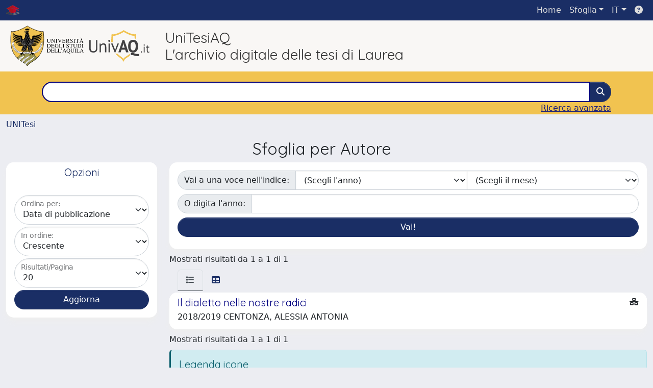

--- FILE ---
content_type: text/css
request_url: https://tesionline.univaq.it/sr/local.css
body_size: 617
content:
#headerLogoRight {display:none;}
#etal {display:none;}

/* CSS for local changes */
.site-header {
    
    background: #fff !important;
    
}

.text-secondary {
    color: navy !important;
}

#navbarSupportedContent .navbar-search-top.d-flex  {
    display: none !important;
}

#customerLogoLink {
    display: none !important;
}

.layout-top .navbar-brand:first-of-type {
    border-right: 0px !important;
}

.site-header {
    padding: 0px 0px 0px 0px !important;
    margin: 0px 0px 0px 0px !important;
}

.layout-top {
    padding: 0 !important;
}

.layout-top .navbar-brand-img {
    height: 20px !important;
}

--- FILE ---
content_type: image/svg+xml
request_url: https://tesionline.univaq.it/sr/logo-univaqit.svg
body_size: 9250
content:
<svg xmlns="http://www.w3.org/2000/svg" width="118" height="62" viewBox="0 0 118 62">
  <g fill="none" fill-rule="evenodd">
    <path fill="#F1C350" d="M92,17.2391366 C91.8985327,14.573502 91.6901269,11.9273648 91.4488934,9.35071805 L91.2956977,7.71444237 L89.6881378,8.01690091 C84.0422799,9.08525444 72.67894,3.31654531 68.3630992,0.522928308 L67.5553401,0 L66.7470836,0.522928308 C62.2213448,3.4530266 51.0549708,9.16424361 45.4214481,8.10338905 L43.8148829,7.80193038 L43.6616873,9.43720619 C43.2259749,14.0860688 42.8912323,18.7949233 43.0329881,23.377795 L46.0287596,23.377795 C45.8939673,19.3978406 46.1386825,15.295903 46.4963049,11.2199618 C53.2295538,11.415435 63.1748387,6.2481434 67.5558375,3.55351282 C69.8537728,4.96281961 73.5135581,6.93204964 77.3877178,8.50483401 C81.9388235,10.3525807 85.7055473,11.2359596 88.6137784,11.1374731 C88.7659794,12.8862333 88.8953004,14.6624898 88.9783643,16.448245 C90.0576975,16.5937251 91.066899,16.8581888 92,17.2391366 L92,17.2391366 Z M50.7590246,45.9282034 C51.0927724,46.3046518 51.4354731,46.6776007 51.7965772,47.0435505 C54.8485536,50.1346267 57.4916766,52.1423515 59.6155259,53.7551303 C62.2636228,55.7663546 64.1765794,57.2191554 65.7020702,59.7033149 L67.1131616,62 L68.8599904,58.4659845 C70.236762,56.2547877 72.0049785,55.1519388 74.4441721,53.6306474 C75.9239032,52.7077739 77.63492,51.6379206 79.5384261,50.1186289 L79.5384261,46.1776692 C77.0295981,48.4803535 74.8371091,49.8556649 72.8704346,51.0819968 C70.5322108,52.5407968 68.4809803,53.8196215 66.8172154,56.1453027 C65.2638708,54.2850577 63.443926,52.9027472 61.4150779,51.3619584 C59.5145561,49.9186563 57.3892146,48.3028778 54.9236593,45.9257037 L50.7590246,45.9282034 Z"/>
    <path fill="#414042" d="M13.2203844 34.7761874C13.2203844 37.1184125 12.8367527 38.8011711 12.0694894 39.8223813 11.3017291 40.8446324 10.0305765 41.3552375 8.25454084 41.3552375 7.33372547 41.3552375 6.52819837 41.2407287 5.8374626 41.0106701 5.14672684 40.7816526 4.57127935 40.4079375 4.11112013 39.8910865 3.65046397 39.374756 3.30509609 38.6975927 3.07501648 37.8590761 2.84493687 37.02108 2.7296486 35.9936239 2.7296486 34.7761874L2.7296486 19.4824984 0 19.4824984 0 36.1195836C0 38.7371503.690735764 40.689525 2.07220729 41.9751464 3.45318189 43.2618087 5.50302723 43.9040989 8.22174332 43.9040989 9.36120886 43.9040989 10.4027788 43.7432661 11.3459561 43.422121 12.2881395 43.1004554 13.0941636 42.6013012 13.7630343 41.9236174 14.4314081 41.2464541 14.9467268 40.3793103 15.3084935 39.3232271 15.6702601 38.2671438 15.8511435 37.0153546 15.8511435 35.56838L15.8511435 19.4824984 13.2203844 19.4824984 13.2203844 34.7761874zM33.3794331 43.5944047L33.3794331 33.1918022C33.3794331 31.7682498 33.2641448 30.5908913 33.0340652 29.6612882 32.8039856 28.7311646 32.463587 27.990501 32.0143603 27.4392973 31.5651336 26.8880937 31.0001217 26.5039688 30.3208154 26.2853611 29.6410121 26.0672739 28.8518838 25.9579701 27.9529334 25.9579701 26.7250139 25.9579701 25.6675422 26.1937541 24.7795244 26.6642811 23.8915065 27.1353286 23.1848689 27.7380612 22.6586177 28.4724789L22.5269307 28.4724789 22.033477 26.3717632 20.1918463 26.3717632 20.1918463 43.5944047 22.8231023 43.5944047 22.8231023 31.8140534C23.1297094 30.8266753 23.6614269 30.0053351 24.4177577 29.3510735 25.1740885 28.696812 26.1331677 28.3694209 27.2954921 28.3694209 28.6108717 28.3694209 29.5152883 28.8232921 30.008245 29.7299935 30.5016987 30.6372154 30.7481771 31.986337 30.7481771 33.7773585L30.7481771 43.5944047 33.3794331 43.5944047zM37.7529334 43.5944047L40.3836925 43.5944047 40.3836925 26.3717632 37.7529334 26.3717632 37.7529334 43.5944047zM37.7037371 22.4446324C38.0431418 22.7891997 38.4764667 22.9614834 39.0027179 22.9614834 39.5289691 22.9614834 39.9781958 22.7891997 40.350895 22.4446324 40.7235941 22.1000651 40.9099437 21.6644112 40.9099437 21.1355888 40.9099437 20.6078074 40.7235941 20.1539362 40.350895 19.7750163 39.9781958 19.3966168 39.5289691 19.2071568 39.0027179 19.2071568 38.4764667 19.2071568 38.0431418 19.3966168 37.7037371 19.7750163 37.3633386 20.1539362 37.1938847 20.6078074 37.1938847 21.1355888 37.1938847 21.6644112 37.3633386 22.1000651 37.7037371 22.4446324L37.7037371 22.4446324zM45.8096952 26.3717632L42.784372 26.3717632 49.9203184 43.9733247 51.0384159 43.9733247 58.0431723 26.3717632 55.2151311 26.3717632 51.5318696 36.3949252 50.7099437 39.7364997 50.6766493 39.7364997 49.7563308 36.4641509 45.8096952 26.3717632zM72.184372 43.5944047L76.919639 43.5944047 68.6323006 19.3102147 65.3108057 19.3102147 57.0239643 43.5944047 61.5291517 43.5944047 63.2718929 38.2551724 70.3427412 38.2551724 72.184372 43.5944047zM66.100431 29.1272609L66.7906698 25.3037085 66.9551544 25.3037085 67.6458902 29.0929083 69.3558339 34.4659727 64.4232848 34.4659727 66.100431 29.1272609zM98 46.4186077C97.4737488 46.5565387 96.9584301 46.6538712 96.4540439 46.7116461 95.9496577 46.76838 95.456204 46.7975277 94.9741798 46.7975277 93.8779474 46.7975277 92.8368744 46.6845804 91.849967 46.4586858 90.8635566 46.2322707 89.8985143 45.9891997 88.9563308 45.7299935 88.0131535 45.4697463 87.0868719 45.2271958 86.1774859 45.0013012 85.2671061 44.7748861 84.3522539 44.6619388 83.4314386 44.6619388 82.7735003 44.6619388 82.1374271 44.7306441 81.5242128 44.8685751L81.5242128 48.9331165C82.0057401 48.7951854 82.5106232 48.7264802 83.0368744 48.7264802 83.8473708 48.7264802 84.7140206 48.8472349 85.634836 49.0882238 86.5556513 49.3292128 87.5092642 49.5878985 88.4956747 49.8632401 89.482582 50.1385817 90.50179 50.3972674 91.5542924 50.6382563 92.6067948 50.8792453 93.6915978 51 94.8096952 51 95.8840627 51 96.9474976 50.8490566 98 50.5482108L98 46.4186077zM76.7556513 36.6707872C77.1502155 38.2093689 77.7470311 39.5298634 78.5475889 40.6317502 79.3476497 41.7341574 80.3618883 42.5841249 81.5898078 43.1806116 82.8172304 43.7776187 84.2642969 44.0763826 85.9305106 44.0763826 89.0437909 44.0763826 91.4499366 42.9911516 93.1489478 40.8212101 94.847959 38.6512687 95.6977131 35.5569291 95.6977131 31.5381913 95.6977131 29.6555628 95.500431 27.9446975 95.1058668 26.4061158 94.7113027 24.8675342 94.108027 23.5470397 93.2970336 22.4446324 92.4860403 21.3427456 91.4663354 20.4932986 90.2389128 19.895771 89.0104964 19.2987638 87.5748593 19 85.9305106 19 82.7953653 19 80.3837534 20.085231 78.6956747 22.2551724 77.007099 24.4251139 76.1638051 27.519974 76.1638051 31.5381913 76.1638051 33.4213403 76.3610872 35.1327261 76.7556513 36.6707872L76.7556513 36.6707872zM82.2144516 25.2178269C83.09104 23.8744307 84.329892 23.2024723 85.9305106 23.2024723 86.851326 23.2024723 87.6295218 23.4153546 88.2655951 23.8395576 88.9011713 24.2648016 89.41649 24.8560833 89.8110542 25.6139232 90.2061153 26.3717632 90.4963237 27.2555628 90.6826733 28.2658426 90.8685259 29.2766428 90.9624461 30.3670787 90.9624461 31.5381913 90.9624461 34.477944 90.523655 36.6015615 89.6465696 37.9106051 88.7694843 39.2196487 87.5306323 39.8739102 85.9305106 39.8739102 85.0534253 39.8739102 84.2970945 39.6672739 83.6615182 39.2540013 83.025445 38.8407287 82.50466 38.2671438 82.0996603 37.5316851 81.6936666 36.7972674 81.3925257 35.9186727 81.1952436 34.8969421 80.9979616 33.8752115 80.8990721 32.7556278 80.8990721 31.5381913 80.8990721 28.6681848 81.3373663 26.5612232 82.2144516 25.2178269L82.2144516 25.2178269zM101.337641 43.6444444C101.562398 43.881137 101.863592 44 102.240717 44 102.632522 44 102.944853 43.881137 103.176697 43.6444444 103.409046 43.4077519 103.524968 43.0966408 103.524968 42.7111111 103.524968 42.3111111 103.409046 41.9963824 103.176697 41.7664083 102.944853 41.5369509 102.632522 41.4222222 102.240717 41.4222222 101.863592 41.4222222 101.562398 41.5369509 101.337641 41.7664083 101.112378 41.9963824 101 42.3111111 101 42.7111111 101 43.0966408 101.112378 43.4077519 101.337641 43.6444444L101.337641 43.6444444zM106.855314 43.7333333L108.596671 43.7333333 108.596671 32.6222222 106.855314 32.6222222 106.855314 43.7333333zM106.822916 30.0888889C107.047673 30.3111111 107.334187 30.4222222 107.682458 30.4222222 108.03073 30.4222222 108.327874 30.3111111 108.574904 30.0888889 108.821428 29.8666667 108.944942 29.5855297 108.944942 29.2444444 108.944942 28.903876 108.821428 28.6108527 108.574904 28.3669251 108.327874 28.1224806 108.03073 28 107.682458 28 107.334187 28 107.047673 28.1224806 106.822916 28.3669251 106.597654 28.6108527 106.485275 28.903876 106.485275 29.2444444 106.485275 29.5855297 106.597654 29.8666667 106.822916 30.0888889L106.822916 30.0888889zM111.099872 34.1777778L112.797695 34.1777778 112.797695 40.6666667C112.797695 41.8666667 112.978918 42.7219638 113.341869 43.2330749 113.704315 43.744186 114.32847 44 115.213828 44 115.750409 44 116.25105 43.9405685 116.715749 43.8222222 117.179942 43.703876 117.608195 43.5483204 118 43.3555556L117.608195 42C117.288777 42.1333333 116.99872 42.2408269 116.737516 42.3219638 116.476312 42.4036176 116.156895 42.4444444 115.77977 42.4444444 115.32975 42.4444444 115.010333 42.2852713 114.822023 41.9669251 114.633207 41.648062 114.539052 41.103876 114.539052 40.3333333L114.539052 34.1777778 117.49936 34.1777778 117.49936 32.6222222 114.539052 32.6222222 114.539052 29.9111111 112.797695 30.4222222 112.797695 32.6222222 111.099872 32.6222222 111.099872 34.1777778z"/>
  </g>
</svg>


--- FILE ---
content_type: image/svg+xml
request_url: https://tesionline.univaq.it/sr/logo-univaq.svg
body_size: 70867
content:
<?xml version="1.0" encoding="UTF-8" standalone="no"?>
<!DOCTYPE svg PUBLIC "-//W3C//DTD SVG 1.1//EN" "http://www.w3.org/Graphics/SVG/1.1/DTD/svg11.dtd">
<svg width="100%" height="100%" viewBox="0 0 143 79" version="1.1" xmlns="http://www.w3.org/2000/svg" xmlns:xlink="http://www.w3.org/1999/xlink" xml:space="preserve" xmlns:serif="http://www.serif.com/" style="fill-rule:evenodd;clip-rule:evenodd;">
    <g transform="matrix(1,0,0,1,0,1)">
        <g id="logo-univaq">
            <g id="Path" transform="matrix(0.460953,0,0,0.460953,-1.51374,-0.539737)">
                <path d="M74.811,168.216C83.883,153.524 98.02,153.147 118.11,132.902C146.544,104.244 145.85,62.913 142.181,23.909C122.972,27.512 87.503,9.028 74.811,0.854C62.119,9.028 26.651,27.754 7.442,24.167C3.769,63.171 2.183,104.416 30.616,133.074C50.706,153.318 65.741,153.524 74.811,168.216" style="fill:rgb(241,195,80);fill-rule:nonzero;"/>
            </g>
            <g id="Path1" serif:id="Path" transform="matrix(0.460953,0,0,0.460953,-1.51374,-0.539737)">
                <path d="M74.811,168.216C65.741,153.524 50.706,153.318 30.616,133.074C2.183,104.416 3.769,63.171 7.442,24.167C26.651,27.754 62.119,9.028 74.811,0.854C87.503,9.028 122.972,27.512 142.181,23.909C145.85,62.913 146.544,104.244 118.11,132.902C98.02,153.147 83.934,153.442 74.863,168.133L74.811,168.216Z" style="fill:none;stroke:black;stroke-width:1.63px;"/>
            </g>
            <g id="Path2" serif:id="Path" transform="matrix(0.460953,0,0,0.460953,-1.51374,-0.539737)">
                <path d="M45.794,116.355C28.8,113.32 12.631,102.613 10.269,66.346L14.701,72.519C15.666,70.054 16.615,67.899 17.564,65.433C20.56,102.685 39.22,109.466 55.395,110.048L58.315,110.088C64.84,110.037 70.947,109.195 74.931,109.281C78.839,109.195 84.706,110.041 91.222,110.088L94.144,110.052C110.296,109.505 129.122,102.794 132.126,65.433C133.074,67.899 134.023,70.054 134.973,72.519L139.402,66.346C137.048,102.849 120.688,113.446 103.642,116.413L90.079,117.609C84.922,117.855 81.873,116.576 74.931,116.576C67.599,116.592 64.588,117.754 59.134,117.573L45.794,116.355Z" style="fill:white;fill-rule:nonzero;stroke:black;stroke-width:0.55px;"/>
            </g>
            <g id="Shape" transform="matrix(0.460953,0,0,0.460953,-1.51374,-0.539737)">
                <path d="M17.063,80.916C17.15,80.933 17.235,80.916 17.323,80.898C17.926,80.778 18.046,80.33 17.909,79.641L17.753,78.864L17.063,79.003L17.063,78.466L18.046,78.278L18.271,79.416C18.322,79.622 18.339,79.813 18.339,79.968L18.339,80.226C18.305,81.07 17.804,81.329 17.408,81.416C17.288,81.433 17.167,81.433 17.063,81.433L17.063,80.916ZM16.15,79.191L16.288,79.864C16.441,80.641 16.754,80.883 17.063,80.916L17.063,81.433C16.684,81.382 16.338,81.123 16.132,80.726L14.305,82.055L14.184,81.485L15.96,80.226L15.771,79.262L13.823,79.657L13.718,79.14L17.063,78.466L17.063,79.003L16.15,79.191Z"/>
            </g>
            <g id="Path3" serif:id="Path" transform="matrix(0.460953,0,0,0.460953,-1.51374,-0.539737)">
                <path d="M19.064,84.555L18.53,82.486L17.081,82.848L17.461,84.331L17.063,84.435L16.684,82.951L15.029,83.383L15.598,85.571L15.201,85.675L14.511,82.97L18.789,81.883L19.442,84.469L19.064,84.555Z"/>
            </g>
            <g id="Path4" serif:id="Path" transform="matrix(0.460953,0,0,0.460953,-1.51374,-0.539737)">
                <path d="M15.649,87.158L15.495,86.658L19.685,85.297L19.927,86.074L17.234,89.021L20.547,87.952L20.703,88.433L16.51,89.814L16.356,89.315L19.46,85.917L15.649,87.158Z"/>
            </g>
            <g id="Shape1" serif:id="Shape" transform="matrix(0.460953,0,0,0.460953,-1.51374,-0.539737)">
                <path d="M19.581,92.883C19.736,92.831 19.909,92.779 20.081,92.712C21.305,92.194 21.616,91.434 21.357,90.797C21.115,90.261 20.53,89.953 19.581,90.21L19.581,89.693C20.599,89.487 21.374,89.881 21.703,90.659C22.098,91.59 21.616,92.624 20.271,93.194C20.029,93.279 19.804,93.366 19.581,93.4L19.581,92.883ZM19.097,90.382C17.856,90.901 17.546,91.658 17.822,92.297C18.047,92.831 18.633,93.144 19.581,92.883L19.581,93.4C18.58,93.59 17.787,93.211 17.477,92.434C17.063,91.487 17.564,90.469 18.891,89.9C19.132,89.797 19.357,89.727 19.581,89.693L19.581,90.21C19.426,90.245 19.27,90.314 19.097,90.382"/>
            </g>
            <g id="Path5" serif:id="Path" transform="matrix(0.460953,0,0,0.460953,-1.51374,-0.539737)">
                <path d="M19.374,96.229L19.151,95.815L22.391,92.522L22.651,92.987L19.996,95.644L23.72,95.005L23.961,95.452L19.374,96.229Z"/>
            </g>
            <g id="Shape2" serif:id="Shape" transform="matrix(0.460953,0,0,0.460953,-1.51374,-0.539737)">
                <path d="M24.548,96.919L23.409,97.264L23.409,96.797L24.599,96.452L24.994,97.074L23.409,99.023L23.409,98.262L24.548,96.919ZM23.409,97.264L22.255,97.626L22.979,98.764L23.409,98.262L23.409,99.023L22.065,100.662L21.789,100.21L22.719,99.076L21.857,97.73L20.443,98.144L20.15,97.694L23.409,96.797L23.409,97.264Z"/>
            </g>
            <g id="Shape3" serif:id="Shape" transform="matrix(0.460953,0,0,0.460953,-1.51374,-0.539737)">
                <path d="M25.065,100.4C25.461,100.884 25.963,101.523 26.548,101.039C27.15,100.541 26.652,99.97 26.253,99.47L25.926,99.09L25.065,99.797L25.065,99.126L25.91,98.435L26.77,99.49C27.116,99.936 27.255,100.3 27.272,100.608L27.272,100.66C27.255,101.005 27.082,101.266 26.892,101.436C26.513,101.728 26.047,101.728 25.633,101.403C25.874,101.952 25.805,102.455 25.374,102.815C25.271,102.884 25.186,102.955 25.065,103.006L25.065,102.384C25.392,102.091 25.515,101.713 25.065,101.039L25.065,100.4ZM25.065,100.4L25.065,101.039C25.013,100.97 24.943,100.884 24.875,100.797L24.462,100.281L23.116,101.369L23.513,101.849C24.255,102.765 24.65,102.729 25.013,102.42C25.029,102.42 25.048,102.401 25.065,102.384L25.065,103.006C24.65,103.178 24.066,103.16 23.393,102.315L22.495,101.212L25.065,99.126L25.065,99.797L24.771,100.038L25.065,100.4Z"/>
            </g>
            <g id="Path6" serif:id="Path" transform="matrix(0.460953,0,0,0.460953,-1.51374,-0.539737)">
                <path d="M25.478,104.678L25.116,104.316L28.305,101.264L28.667,101.623L25.478,104.678Z"/>
            </g>
            <g id="Path7" serif:id="Path" transform="matrix(0.460953,0,0,0.460953,-1.51374,-0.539737)">
                <path d="M31.066,104.384L30.083,103.504L27.41,106.504L27.012,106.16L29.685,103.159L28.702,102.298L28.962,101.987L31.324,104.091L31.066,104.384Z"/>
            </g>
            <g id="Path8" serif:id="Path" transform="matrix(0.460953,0,0,0.460953,-1.51374,-0.539737)">
                <path d="M32.375,108.521C31.686,109.488 30.824,109.23 30.239,108.834C29.669,108.436 29.136,107.712 29.806,106.747L31.53,104.246L31.963,104.54L30.411,106.763C30.03,107.334 29.686,107.92 30.496,108.472C31.307,109.041 31.738,108.521 32.135,107.953L33.67,105.73L34.1,106.024L32.375,108.521Z"/>
            </g>
            <g id="Shape4" serif:id="Shape" transform="matrix(0.460953,0,0,0.460953,-1.51374,-0.539737)">
                <path d="M35.15,108.851C35.72,109.025 35.979,108.8 36.133,108.507C36.409,107.971 36.15,107.592 35.53,107.264L35.15,107.058L35.15,106.609L35.581,106.834C36.463,107.298 36.721,107.782 36.737,108.197L36.737,108.25C36.721,108.437 36.669,108.627 36.582,108.764C36.341,109.231 35.806,109.438 35.237,109.317L35.15,110.834L35.15,108.851ZM34.064,108.335L34.669,108.662C34.859,108.747 35.013,108.815 35.15,108.851L35.15,110.834L35.117,111.577L34.599,111.317L34.738,109.144L33.875,108.68L32.943,110.436L32.494,110.197L34.547,106.3L35.15,106.609L35.15,107.058L34.823,106.883L34.064,108.335Z"/>
            </g>
            <g id="Path9" serif:id="Path" transform="matrix(0.460953,0,0,0.460953,-1.51374,-0.539737)">
                <path d="M41.341,112.436C40.963,113.558 40.048,113.558 39.393,113.352C38.738,113.128 37.995,112.574 38.375,111.456L39.324,108.574L39.808,108.748L38.962,111.319C38.755,111.971 38.599,112.611 39.532,112.92C40.462,113.229 40.739,112.611 40.946,111.971L41.79,109.403L42.29,109.558L41.341,112.436Z"/>
            </g>
            <g id="Path10" serif:id="Path" transform="matrix(0.460953,0,0,0.460953,-1.51374,-0.539737)">
                <path d="M45.636,110.747L44.359,110.453L43.445,114.369L42.945,114.248L43.842,110.352L42.565,110.038L42.653,109.662L45.722,110.369L45.636,110.747Z"/>
            </g>
            <g id="Shape5" serif:id="Shape" transform="matrix(0.460953,0,0,0.460953,-1.51374,-0.539737)">
                <path d="M62.741,113.782L63.412,113.746L62.741,111.834L62.741,111.16L62.981,111.16L64.603,115.49L64.068,115.523L63.55,114.145L62.741,114.178L62.741,113.782ZM62.62,111.47L62.602,111.47L62.067,113.815L62.741,113.782L62.741,114.178L61.965,114.213L61.602,115.645L61.068,115.662L62.241,111.195L62.741,111.16L62.741,111.834L62.62,111.47Z"/>
            </g>
            <g id="Shape6" serif:id="Shape" transform="matrix(0.460953,0,0,0.460953,-1.51374,-0.539737)">
                <path d="M67.463,115.023L67.586,115.023C68.258,114.971 68.81,114.368 68.723,113.024C68.638,111.764 68.086,111.215 67.463,111.197L67.463,110.815C68.413,110.834 69.155,111.609 69.24,112.99C69.293,113.851 69.068,115.093 67.844,115.352C67.965,115.887 68.378,115.887 68.688,115.868L69.034,115.85L69.068,116.249L68.723,116.265C68.171,116.3 67.707,116.265 67.463,115.749L67.463,115.023ZM66.206,113.18C66.276,114.437 66.828,114.99 67.463,115.023L67.463,115.749C67.413,115.645 67.379,115.523 67.344,115.387C66.119,115.283 65.741,114.074 65.688,113.212L65.688,112.764C65.741,111.594 66.412,110.867 67.309,110.815L67.463,110.815L67.463,111.197L67.344,111.197C66.655,111.231 66.119,111.85 66.206,113.18"/>
            </g>
            <g id="Path11" serif:id="Path" transform="matrix(0.460953,0,0,0.460953,-1.51374,-0.539737)">
                <path d="M74.035,113.593C74.069,114.781 73.224,115.11 72.535,115.127C71.828,115.142 70.966,114.886 70.913,113.714L70.809,110.677L71.329,110.66L71.43,113.367C71.448,114.058 71.534,114.713 72.516,114.678C73.5,114.645 73.534,113.971 73.5,113.299L73.413,110.592L73.932,110.574L74.035,113.593Z"/>
            </g>
            <g id="Path12" serif:id="Path" transform="matrix(0.460953,0,0,0.460953,-1.51374,-0.539737)">
                <path d="M75.759,115.001L75.809,110.592L76.326,110.598L76.276,115.006L75.759,115.001Z"/>
            </g>
            <g id="Path13" serif:id="Path" transform="matrix(0.460953,0,0,0.460953,-1.51374,-0.539737)">
                <path d="M78.553,114.678L80.638,114.799L80.621,115.197L78.018,115.058L78.24,110.644L78.759,110.678L78.553,114.678Z"/>
            </g>
            <g id="Shape7" serif:id="Shape" transform="matrix(0.460953,0,0,0.460953,-1.51374,-0.539737)">
                <path d="M83.761,111.265L83.639,111.609L83.639,110.972L84.157,111.006L85.294,115.49L84.762,115.455L84.4,114.023L83.639,113.973L83.639,113.575L84.313,113.628L83.761,111.265ZM83.639,111.609L82.968,113.541L83.639,113.575L83.639,113.973L82.812,113.92L82.293,115.3L81.777,115.265L83.433,110.954L83.639,110.972L83.639,111.609Z"/>
            </g>
            <g id="Path14" serif:id="Path" transform="matrix(0.460953,0,0,0.460953,-1.51374,-0.539737)">
                <path d="M89.468,111.661L87.31,111.576L87.259,113.077L88.795,113.145L88.778,113.541L87.242,113.473L87.174,115.197L89.468,115.284L89.449,115.679L86.639,115.558L86.812,111.16L89.485,111.265L89.468,111.661Z"/>
            </g>
            <g id="Path15" serif:id="Path" transform="matrix(0.460953,0,0,0.460953,-1.51374,-0.539737)">
                <path d="M108.711,112.525C108.986,113.542 108.399,113.937 107.883,114.074C107.435,114.197 106.952,114.074 106.709,113.714L107.107,113.385C107.211,113.61 107.487,113.729 107.763,113.661C108.159,113.557 108.347,113.162 108.211,112.662L107.365,109.558L107.866,109.421L108.711,112.525Z"/>
            </g>
            <g id="Path16" serif:id="Path" transform="matrix(0.460953,0,0,0.460953,-1.51374,-0.539737)">
                <path d="M113.003,110.8C113.417,111.903 112.71,112.491 112.074,112.73C111.419,112.971 110.505,113.026 110.09,111.92L109.003,109.093L109.485,108.904L110.451,111.422C110.693,112.058 110.985,112.679 111.919,112.316C112.83,111.972 112.641,111.319 112.4,110.678L111.434,108.163L111.919,107.971L113.003,110.8Z"/>
            </g>
            <g id="Path17" serif:id="Path" transform="matrix(0.460953,0,0,0.460953,-1.51374,-0.539737)">
                <path d="M116.297,110.696L115.883,110.92L112.556,107.679L113.02,107.435L115.694,110.075L115.711,110.075L115.055,106.351L115.487,106.109L116.297,110.696Z"/>
            </g>
            <g id="Path18" serif:id="Path" transform="matrix(0.460953,0,0,0.460953,-1.51374,-0.539737)">
                <path d="M118.488,104.505L116.727,105.747L117.609,106.973L118.85,106.077L119.092,106.405L117.831,107.299L118.834,108.695L120.695,107.369L120.935,107.679L118.644,109.319L116.073,105.73L118.246,104.18L118.488,104.505Z"/>
            </g>
            <g id="Path19" serif:id="Path" transform="matrix(0.460953,0,0,0.460953,-1.51374,-0.539737)">
                <path d="M122.538,106.317L122.18,106.679L119.127,103.488L119.71,102.92L123.539,104.077L121.144,101.556L121.505,101.197L124.558,104.385L124.194,104.747L119.78,103.42L122.538,106.317Z"/>
            </g>
            <g id="Path20" serif:id="Path" transform="matrix(0.460953,0,0,0.460953,-1.51374,-0.539737)">
                <path d="M124.315,98.381L123.489,99.419L126.625,101.919L126.316,102.333L123.16,99.832L122.349,100.865L122.039,100.608L124.004,98.144L124.315,98.381Z"/>
            </g>
            <g id="Path21" serif:id="Path" transform="matrix(0.460953,0,0,0.460953,-1.51374,-0.539737)">
                <path d="M128.677,96.402C129.694,97.022 129.488,97.9 129.127,98.503C128.746,99.09 128.057,99.679 127.04,99.055L124.471,97.47L124.745,97.022L127.04,98.434C127.626,98.797 128.23,99.109 128.746,98.263C129.265,97.435 128.715,97.022 128.145,96.677L125.832,95.247L126.108,94.816L128.677,96.402Z"/>
            </g>
            <g id="Path22" serif:id="Path" transform="matrix(0.460953,0,0,0.460953,-1.51374,-0.539737)">
                <path d="M128.815,92.005C128.297,91.934 127.833,91.969 127.558,92.54C127.368,92.935 127.487,93.451 127.867,93.641C128.867,94.109 129.507,91.762 130.902,92.435C131.592,92.763 131.746,93.54 131.401,94.28C131.021,95.073 130.315,95.435 129.556,95.26L129.661,94.763C130.195,94.883 130.781,94.676 131.056,94.126C131.264,93.66 131.143,93.125 130.712,92.918C129.61,92.399 129.04,94.78 127.713,94.141C127.058,93.831 126.901,93.057 127.229,92.348C127.558,91.641 128.246,91.417 128.903,91.521L128.815,92.005Z"/>
            </g>
            <g id="Path23" serif:id="Path" transform="matrix(0.460953,0,0,0.460953,-1.51374,-0.539737)">
                <path d="M130.504,84.986L130.108,86.245L133.935,87.452L133.782,87.936L129.952,86.726L129.556,87.987L129.177,87.866L130.126,84.864L130.504,84.986Z"/>
            </g>
            <g id="Path24" serif:id="Path" transform="matrix(0.460953,0,0,0.460953,-1.51374,-0.539737)">
                <path d="M134.075,81.537C135.23,81.812 135.316,82.728 135.145,83.4C134.988,84.072 134.506,84.83 133.35,84.571L130.403,83.865L130.524,83.364L133.162,84.004C133.835,84.158 134.488,84.261 134.713,83.296C134.954,82.349 134.318,82.124 133.644,81.968L131.021,81.33L131.143,80.83L134.075,81.537Z"/>
            </g>
            <g id="Shape8" serif:id="Shape" transform="matrix(0.460953,0,0,0.460953,-1.51374,-0.539737)">
                <path d="M133.143,78.797L134.108,79.262L134.333,77.934L133.143,78.071L133.143,77.589L136.299,77.159L136.212,77.693L134.747,77.883L134.472,79.451L135.781,80.123L135.695,80.641L133.143,79.313L133.143,78.797ZM131.936,78.209L133.143,78.797L133.143,79.313L131.592,78.502L131.712,77.779L133.143,77.589L133.143,78.071L131.936,78.209Z"/>
            </g>
            <g id="Path25" serif:id="Path" transform="matrix(0.460953,0,0,0.460953,-1.51374,-0.539737)">
                <path d="M31.89,134.335C49.048,151.791 66.328,154.078 74.812,168.215C83.629,153.802 97.965,153.015 117.47,133.509C106.4,127.737 100.238,117.571 99.896,116.943C99.19,116.571 98.165,116.198 97.5,116.041C97.5,116.751 98.581,118.286 99.604,119.232C98.209,121.017 100.592,122.206 98.277,123.973C98.67,122.18 96.904,120.119 96.174,120.644C94.906,118.576 94.633,114.827 93.638,115.385C92.836,119.266 90.994,118.7 89.466,120.524C88.958,121.033 87.127,123.154 86.19,124.095C85.378,121.323 84.713,119.311 83.991,117.286C76.849,116.245 70.808,116.422 65.096,117.303C64.662,118.402 63.309,122.225 62.827,124.353C61.157,123.549 59.063,120.515 58.365,119.348C56.331,118.172 56.031,117.113 55.621,115.385C54.601,114.845 54.392,118.576 53.087,120.644C52.548,120.163 50.621,121.891 50.982,123.973C48.668,122.222 51.069,120.917 49.672,119.232C50.365,118.539 51.677,117.059 51.775,116.048C51.144,116.185 50.037,116.579 49.392,116.939C49.231,116.979 49.152,117.013 49.077,117.087C48.672,117.431 48.25,118.592 47.706,118.78C46.504,121.051 39.704,130.637 31.89,134.335Z" style="fill:rgb(156,150,80);fill-rule:nonzero;stroke:black;stroke-width:1.09px;"/>
            </g>
            <g id="Path26" serif:id="Path" transform="matrix(0.460953,0,0,0.460953,-1.51374,-0.539737)">
                <path d="M68.488,109.571C68.488,109.571 72.24,101.729 74.686,101.729C77.133,101.729 80.692,109.53 80.692,109.53C76.931,109.18 71.998,109.233 68.488,109.571Z" style="fill:rgb(156,150,80);fill-rule:nonzero;stroke:black;stroke-width:1.09px;"/>
            </g>
            <g id="Path27" serif:id="Path" transform="matrix(0.460953,0,0,0.460953,-1.51374,-0.539737)">
                <path d="M65.445,158.267C67.152,159.474 69.514,161.528 70.739,162.87C75.549,149.714 103.013,146.354 105.754,124.492C100.375,137.887 69.946,145.163 65.445,158.267Z" style="fill:white;fill-rule:nonzero;stroke:black;stroke-width:0.55px;"/>
            </g>
            <g id="Path28" serif:id="Path" transform="matrix(0.460953,0,0,0.460953,-1.51374,-0.539737)">
                <path d="M70.066,155.817C69.635,155.662 69.22,155.594 68.911,156.024C68.703,156.318 68.72,156.766 69.033,156.989C69.824,157.576 70.688,155.766 71.806,156.576C72.36,156.989 72.394,157.663 71.979,158.214C71.548,158.803 70.892,158.955 70.255,158.663L70.429,158.283C70.86,158.473 71.412,158.421 71.704,158.008C71.963,157.679 71.928,157.197 71.584,156.956C70.703,156.301 69.893,158.161 68.824,157.368C68.309,156.989 68.272,156.318 68.652,155.801C69.033,155.285 69.65,155.213 70.204,155.437L70.066,155.817Z"/>
            </g>
            <g id="Path29" serif:id="Path" transform="matrix(0.460953,0,0,0.460953,-1.51374,-0.539737)">
                <path d="M73.186,152.836C72.79,152.576 72.324,152.37 71.91,152.748C71.495,153.128 71.48,153.836 72.307,154.715C73.118,155.595 73.806,155.645 74.222,155.267C74.601,154.905 74.48,154.39 74.238,153.99L74.584,153.784C74.944,154.353 74.98,155.024 74.463,155.525C73.841,156.095 72.859,155.957 71.979,155.007C71.101,154.044 71.05,153.06 71.669,152.491C72.205,152.008 72.859,152.11 73.411,152.508L73.186,152.836Z"/>
            </g>
            <g id="Path30" serif:id="Path" transform="matrix(0.460953,0,0,0.460953,-1.51374,-0.539737)">
                <path d="M73.824,150.798L74.199,150.518L76.549,153.662L76.175,153.942L73.824,150.798Z"/>
            </g>
            <g id="Path31" serif:id="Path" transform="matrix(0.460953,0,0,0.460953,-1.51374,-0.539737)">
                <path d="M77.273,148.749L75.807,149.749L76.566,150.869L77.618,150.146L77.825,150.441L76.773,151.162L77.635,152.423L79.204,151.351L79.411,151.647L77.499,152.955L75.255,149.696L77.066,148.455L77.273,148.749Z"/>
            </g>
            <g id="Path32" serif:id="Path" transform="matrix(0.460953,0,0,0.460953,-1.51374,-0.539737)">
                <path d="M80.687,150.817L80.324,151.043L78.238,147.695L78.809,147.337L81.824,149.128L81.842,149.11L80.187,146.473L80.551,146.248L82.655,149.594L82.291,149.817L78.79,147.765L78.79,147.784L80.687,150.817Z"/>
            </g>
            <g id="Path33" serif:id="Path" transform="matrix(0.460953,0,0,0.460953,-1.51374,-0.539737)">
                <path d="M83.791,144.695L82.859,145.266L84.74,148.316L84.379,148.541L82.498,145.487L81.566,146.04L81.378,145.748L83.619,144.386L83.791,144.695Z"/>
            </g>
            <g id="Path34" serif:id="Path" transform="matrix(0.460953,0,0,0.460953,-1.51374,-0.539737)">
                <path d="M86.827,147.04L86.447,147.266L84.378,143.92L84.741,143.696L86.827,147.04Z"/>
            </g>
            <g id="Shape9" serif:id="Shape" transform="matrix(0.460953,0,0,0.460953,-1.51374,-0.539737)">
                <path d="M87.534,144.681L88.344,144.16L87.534,143.437L87.534,142.922L89.98,145.006L89.621,145.248L88.62,144.403L87.534,145.093L87.534,144.681ZM87.534,146.593L87.913,146.367L87.534,145.196L87.534,146.593ZM86.74,142.731L87.413,144.765L87.534,144.681L87.534,145.093L87.516,145.11L87.534,145.196L87.534,146.593L86.343,142.66L86.862,142.334L87.534,142.922L87.534,143.437L86.74,142.731Z"/>
            </g>
            <g id="Path35" serif:id="Path" transform="matrix(0.460953,0,0,0.460953,-1.51374,-0.539737)">
                <path d="M90.395,140.318L88.947,141.35L89.74,142.454L90.757,141.714L90.965,142.005L89.947,142.75L90.843,143.99L92.377,142.886L92.586,143.179L90.686,144.524L88.395,141.319L90.189,140.04L90.395,140.318Z"/>
            </g>
            <g id="Path36" serif:id="Path" transform="matrix(0.460953,0,0,0.460953,-1.51374,-0.539737)">
                <path d="M51.791,149.716C54.068,151.077 56.74,152.664 58.895,153.941C60.688,144.663 84.517,134.441 86.189,124.094C84.758,127.474 60.327,133.076 51.791,149.716Z" style="fill:white;fill-rule:nonzero;stroke:black;stroke-width:0.55px;"/>
            </g>
            <g id="Path37" serif:id="Path" transform="matrix(0.460953,0,0,0.460953,-1.51374,-0.539737)">
                <path d="M58.808,150.147L59.757,148.699L60.049,148.906L58.86,150.7L55.567,148.528L55.807,148.166L58.808,150.147Z"/>
            </g>
            <g id="Path38" serif:id="Path" transform="matrix(0.460953,0,0,0.460953,-1.51374,-0.539737)">
                <path d="M57.74,145.562L57.979,145.279L60.999,147.818L60.76,148.101L57.74,145.562Z"/>
            </g>
            <g id="Path39" serif:id="Path" transform="matrix(0.460953,0,0,0.460953,-1.51374,-0.539737)">
                <path d="M60.947,142.733L60.171,143.491L62.69,146.06L62.396,146.353L59.86,143.804L59.085,144.562L58.843,144.32L60.707,142.475L60.947,142.733Z"/>
            </g>
            <g id="Path40" serif:id="Path" transform="matrix(0.460953,0,0,0.460953,-1.51374,-0.539737)">
                <path d="M63.603,140.406L62.774,141.113L65.137,143.819L64.81,144.113L62.449,141.388L61.637,142.113L61.396,141.836L63.361,140.129L63.603,140.406Z"/>
            </g>
            <g id="Path41" serif:id="Path" transform="matrix(0.460953,0,0,0.460953,-1.51374,-0.539737)">
                <path d="M66.121,138.338L64.741,139.458L65.586,140.511L66.57,139.699L66.794,139.975L65.81,140.783L66.774,141.976L68.257,140.783L68.483,141.061L66.671,142.527L64.191,139.458L65.896,138.062L66.121,138.338Z"/>
            </g>
            <g id="Shape10" serif:id="Shape" transform="matrix(0.460953,0,0,0.460953,-1.51374,-0.539737)">
                <path d="M68.379,138.407L68.81,138.078C69.466,137.544 69.378,137.165 69.137,136.871C68.914,136.595 68.654,136.524 68.379,136.631L68.379,136.268C68.93,136.095 69.274,136.37 69.483,136.631C69.775,136.992 69.775,137.473 69.517,137.887L71.258,138.835L70.897,139.128L69.208,138.199L68.569,138.697L69.672,140.097L69.343,140.372L68.379,139.148L68.379,138.407ZM68.361,138.423L68.379,138.407L68.379,139.148L66.895,137.27L67.637,136.683C67.913,136.457 68.171,136.319 68.379,136.268L68.379,136.631C68.24,136.683 68.102,136.769 67.966,136.871L67.447,137.286L68.361,138.423Z"/>
            </g>
            <g id="Shape11" serif:id="Shape" transform="matrix(0.460953,0,0,0.460953,-1.51374,-0.539737)">
                <path d="M71.516,136.561L71.516,136.58L72.38,135.887L71.516,135.251L71.516,134.767L74.105,136.58L73.759,136.855L72.69,136.096L71.655,136.923L72.173,138.13L71.828,138.407L71.516,137.648L71.516,136.561ZM70.656,134.629L70.637,134.629L71.516,136.561L71.516,137.648L70.258,134.595L70.724,134.215L71.516,134.767L71.516,135.251L70.656,134.629Z"/>
            </g>
            <g id="Path42" serif:id="Path" transform="matrix(0.460953,0,0,0.460953,-1.51374,-0.539737)">
                <path d="M74.138,131.855L72.792,133.009L73.654,134.024L74.621,133.216L74.845,133.492L73.88,134.301L74.845,135.473L76.311,134.268L76.535,134.525L74.774,136.025L72.224,133.009L73.913,131.595L74.138,131.855Z"/>
            </g>
            <g id="Path43" serif:id="Path" transform="matrix(0.460953,0,0,0.460953,-1.51374,-0.539737)">
                <path d="M38.735,140.503C47.098,127.174 59.484,128.583 62.778,124.46C60.81,135.342 46.838,138.967 45.476,145.556C42.339,143.332 40.459,141.986 38.735,140.503Z" style="fill:white;fill-rule:nonzero;stroke:black;stroke-width:0.55px;"/>
            </g>
            <g id="Path44" serif:id="Path" transform="matrix(0.460953,0,0,0.460953,-1.51374,-0.539737)">
                <path d="M45.618,140.39C46.376,140.923 46.238,141.491 45.997,141.855C45.773,142.165 45.393,142.335 45.031,142.231L45.1,141.803C45.291,141.906 45.532,141.836 45.669,141.648C45.86,141.352 45.738,140.993 45.36,140.751L42.98,139.128L43.22,138.768L45.618,140.39Z"/>
            </g>
            <g id="Path45" serif:id="Path" transform="matrix(0.460953,0,0,0.460953,-1.51374,-0.539737)">
                <path d="M48.256,137.457C48.963,138.234 48.618,138.905 48.205,139.3C47.774,139.699 47.082,139.992 46.358,139.216L44.515,137.231L44.824,136.937L46.48,138.715C46.894,139.163 47.342,139.561 47.929,139.009C48.531,138.457 48.152,137.99 47.739,137.544L46.1,135.766L46.411,135.473L48.256,137.457Z"/>
            </g>
            <g id="Path46" serif:id="Path" transform="matrix(0.460953,0,0,0.460953,-1.51374,-0.539737)">
                <path d="M49.997,134.095C49.619,133.819 49.257,133.646 48.826,133.957C48.532,134.164 48.428,134.613 48.653,134.921C49.239,135.714 50.601,134.214 51.429,135.337C51.842,135.886 51.67,136.541 51.119,136.958C50.532,137.388 49.86,137.337 49.344,136.871L49.619,136.56C49.964,136.871 50.499,136.973 50.912,136.664C51.256,136.421 51.36,135.957 51.101,135.628C50.463,134.749 49.136,136.283 48.342,135.217C47.963,134.698 48.134,134.043 48.653,133.664C49.171,133.283 49.774,133.406 50.241,133.766L49.997,134.095Z"/>
            </g>
            <g id="Path47" serif:id="Path" transform="matrix(0.460953,0,0,0.460953,-1.51374,-0.539737)">
                <path d="M74.636,18.704C76.67,18.721 78.689,18.944 80.635,19.342C80.776,18.374 82.809,14.634 85.447,13.237C81.429,13.409 79.878,15.22 79.878,15.22L78.982,11.443L76.428,15.15L74.618,10.772L74.636,10.772L72.842,15.169L70.307,11.461L69.394,15.22C69.394,15.22 67.843,13.409 63.824,13.237C66.463,14.634 68.497,18.374 68.635,19.342C70.584,18.944 72.601,18.737 74.618,18.704" style="stroke:black;stroke-width:0.5px;stroke-linecap:round;stroke-linejoin:round;"/>
            </g>
            <g id="Path48" serif:id="Path" transform="matrix(0.460953,0,0,0.460953,-1.51374,-0.539737)">
                <path d="M74.636,84.624C75.446,83.986 76.05,83.263 76.548,82.416C74.498,85.556 76.843,89.883 74.998,92.384C75.791,92.797 77.586,92.936 78.516,92.106C76.566,96.247 79.067,96.609 76.979,100.178C77.964,100.678 79.223,99.937 79.223,99.937C79.223,99.937 79.531,104.109 78.689,105.437C82.601,105.541 84.136,101.714 84.362,101.213C85.291,102.85 82.223,109.525 82.223,109.525C82.223,109.525 85.892,109.423 87.67,103.474C88.779,105.318 91.878,111.319 92.38,114.507C92.673,115.04 89.189,118.818 88.087,119.266C86.137,120.165 87.24,122.558 87.24,122.558C87.24,122.558 88.172,120.078 89.464,120.524C90.964,118.766 92.895,119.214 93.655,115.388C94.673,114.85 94.947,118.731 96.19,120.644C96.707,120.165 98.672,121.888 98.294,123.973C100.606,122.215 98.207,120.973 99.604,119.231C97.465,117.092 97.5,116.042 97.5,116.042C97.5,116.042 98.846,116.371 99.879,116.939C100.709,117.005 100.985,119.353 102.243,118.731C104.293,119.37 104.344,121.42 104.344,121.42C104.344,121.42 105.812,118.541 103.863,118.456C105.775,115.456 98.74,115.491 101.191,115.525C100.327,114.575 99.172,114.645 97.898,114.249C96.62,113.852 95.603,113.936 94.206,110.783C92.811,107.626 91.083,103.108 91.083,103.108L91.003,101.575C91.003,101.575 93.845,106.008 100.327,104.369C97.465,103.437 96.45,101.075 96.45,101.075C96.45,101.075 98.294,101.265 99.085,100.316C94.483,96.074 95.225,94.9 95.225,94.9C95.225,94.9 96.656,94.693 97.638,93.796C94.588,93.193 92.446,88.762 92.446,88.762C92.446,88.762 93.947,89.005 94.999,88.676C91.241,86.246 89.742,82.124 89.742,82.124C89.742,82.124 103.775,89.211 114.485,81.658C97.087,84.728 93.535,79.762 93.535,79.762C93.535,79.762 93.946,79.503 94.204,79.244C98.499,81.349 104.138,81.71 107.724,80.899C109.794,80.435 99.518,81.688 94.742,78.67C95.003,78.341 95.292,77.916 95.378,77.708C97.706,80.381 117.157,80.641 122.364,74.036C112.759,78.812 98.421,76.44 98.23,75.579C98.609,75.252 98.513,75.357 98.961,74.909C102.048,76.408 110.535,75.813 112.95,75.089C114.759,74.554 103.515,76.204 99.479,74.342C99.737,74.05 99.904,73.775 100.093,73.517C111.405,75.586 130.141,68.932 130.141,64.501C118.985,71.105 104.473,72.445 101.095,71.237C101.283,70.23 101.29,70.092 101.32,69.715C103.269,69.939 113.243,70.295 119.122,67.261C122.554,66.036 112.249,70.312 101.595,69.313C101.869,68.812 102.159,68.485 102.435,67.846C108.572,69.502 133.951,63.691 134.211,54.036C122.157,65.33 102.266,65 102.266,65C102.266,65 102.575,64.405 102.886,63.749C107.576,63.283 121.847,61.07 124.433,58.379C124.381,57.915 120.009,61.33 103.076,63.174C103.263,62.772 103.45,61.862 103.45,61.862C103.45,61.862 135.348,57.484 134.745,46.362C126.763,56.639 103.604,58.43 103.604,58.43C103.604,58.43 103.485,57.658 103.412,57.341C109.411,56.48 119.398,54.812 125.4,51.19C126.278,50.207 116.593,55.536 103.539,56.639C103.624,55.934 103.633,55.615 103.619,55.261C103.613,55.585 133.951,51.794 136.057,37.551C128.779,48.448 103.138,52.397 103.138,52.397C103.138,52.397 102.809,51.527 102.617,51.086C102.909,51.022 118.76,49.396 126.452,43.551C115.226,49.103 102.34,50.461 102.255,50.322C102.116,50.096 102.062,49.989 101.913,49.741C101.434,48.241 133.815,45.983 135.797,28.533C126.848,41.38 108.294,41.759 107.242,41.637C93.154,39.585 96.328,48.035 96.052,48.672C96.328,59.019 89.952,58.67 87.829,55.931C88.12,55.898 88.154,55.949 88.947,55.708C86.31,53.052 84.033,48.241 84.033,48.241C84.033,48.241 85.016,48.361 85.447,48.448C83.074,45.549 82.119,40.603 82.119,40.603C82.119,40.603 82.965,41.067 84.069,41.242C79.154,31.791 78.583,27.515 78.515,26.033C78.583,24.841 79.878,25.325 81.775,22.67C79.307,23.601 75.058,23.248 74.62,23.236C74.62,23.236 71.605,23.012 70.326,22.703C68.963,22.394 67.48,23.033 67.687,23.998C67.877,24.256 67.411,24.722 67.411,24.722C67.411,24.722 64.909,23.807 62.118,24.618C61.462,25.084 62.118,26.516 61.375,27.704C61.462,27.067 63.238,25.893 63.979,26.877C64.806,28.049 67.79,27.429 68.152,28.964C68.065,30.222 69.635,32.93 65.186,41.258C66.29,41.086 67.135,40.603 67.135,40.603C67.135,40.603 66.197,45.549 63.824,48.448C64.256,48.361 65.24,48.241 65.24,48.241C65.24,48.241 62.962,53.052 60.324,55.708C61.117,55.949 61.152,55.898 61.444,55.931C59.319,58.67 52.944,59.019 53.221,48.672C52.944,48.035 56.116,39.585 42.028,41.637C40.978,41.759 22.424,41.38 13.475,28.533C15.457,45.983 47.84,48.241 47.358,49.741C47.21,49.989 47.155,50.096 47.017,50.322C46.932,50.461 34.046,49.103 22.82,43.551C30.511,49.396 46.36,51.022 46.655,51.086C46.463,51.527 46.135,52.397 46.135,52.397C46.135,52.397 20.492,48.448 13.216,37.551C15.319,51.794 45.659,55.585 45.652,55.261C45.639,55.615 45.646,55.934 45.732,56.639C32.679,55.536 22.993,50.207 23.872,51.19C29.874,54.812 39.858,56.48 45.86,57.341C45.787,57.658 45.667,58.43 45.667,58.43C45.667,58.43 22.509,56.639 14.527,46.362C13.923,57.484 45.821,61.862 45.821,61.862C45.821,61.862 46.009,62.772 46.195,63.174C29.262,61.33 24.891,57.915 24.838,58.379C27.425,61.07 41.695,63.283 46.385,63.749C46.695,64.405 47.005,65 47.005,65C47.005,65 27.113,65.33 15.061,54.036C15.319,63.691 40.699,69.502 46.837,67.846C47.114,68.485 47.402,68.812 47.677,69.313C37.022,70.312 26.717,66.036 30.149,67.261C36.028,70.295 46.001,69.939 47.95,69.715C47.981,70.092 47.99,70.23 48.177,71.237C44.797,72.445 30.287,71.105 19.131,64.501C19.131,68.932 37.867,75.586 49.178,73.517C49.366,73.775 49.534,74.05 49.793,74.342C45.757,76.204 34.512,74.554 36.321,75.089C38.736,75.813 47.223,76.408 50.31,74.909C50.757,75.357 50.662,75.252 51.041,75.579C50.851,76.44 36.512,78.812 26.907,74.036C32.115,80.641 51.566,80.381 53.893,77.708C53.979,77.916 54.267,78.341 54.53,78.67C49.752,81.688 39.476,80.435 41.547,80.899C45.133,81.71 50.773,81.349 55.068,79.244C55.328,79.503 55.737,79.762 55.737,79.762C55.737,79.762 52.185,84.728 34.787,81.658C45.495,89.211 59.53,82.124 59.53,82.124C59.53,82.124 58.03,86.246 54.272,88.676C55.324,89.005 56.825,88.762 56.825,88.762C56.825,88.762 54.684,93.193 51.634,93.796C52.616,94.693 54.047,94.9 54.047,94.9C54.047,94.9 54.788,96.074 50.186,100.316C50.978,101.265 52.823,101.075 52.823,101.075C52.823,101.075 51.805,103.437 48.943,104.369C55.427,106.008 58.268,101.575 58.268,101.575L58.19,103.108C58.19,103.108 56.461,107.626 55.064,110.783C53.669,113.936 52.65,113.852 51.373,114.249C50.098,114.645 48.943,114.575 48.082,115.525C50.53,115.491 43.495,115.456 45.409,118.456C43.46,118.541 44.926,121.42 44.926,121.42C44.926,121.42 44.978,119.37 47.031,118.731C48.287,119.353 48.563,117.005 49.393,116.939C50.426,116.371 51.772,116.042 51.772,116.042C51.772,116.042 51.805,117.092 49.668,119.231C51.065,120.973 48.668,122.215 50.978,123.973C50.599,121.888 52.565,120.165 53.082,120.644C54.324,118.731 54.599,114.85 55.616,115.388C56.376,119.214 58.306,118.766 59.807,120.524C61.099,120.078 62.031,122.558 62.031,122.558C62.031,122.558 63.135,120.165 61.186,119.266C60.082,118.818 56.599,115.04 56.892,114.507C57.392,111.319 60.492,105.318 61.603,103.474C63.378,109.423 67.049,109.525 67.049,109.525C67.049,109.525 63.979,102.85 64.909,101.213C65.135,101.714 66.669,105.541 70.584,105.437C69.738,104.109 70.05,99.937 70.05,99.937C70.05,99.937 71.309,100.678 72.291,100.178C70.205,96.609 72.705,96.247 70.757,92.106C71.687,92.936 73.481,92.797 74.273,92.384C72.429,89.883 74.773,85.556 72.722,82.416C73.221,83.263 73.825,83.986 74.636,84.624Z" style="stroke:black;stroke-width:0.5px;"/>
            </g>
            <g id="Shape12" serif:id="Shape" transform="matrix(0.460953,0,0,0.460953,-1.51374,-0.539737)">
                <path d="M71.136,78.588C71.671,80.451 72.326,81.744 72.723,82.416M64.393,97.651C64.221,98.962 64.67,100.522 64.91,101.213M72.584,26.066C72.307,27.601 74.636,27.946 74.636,27.946M67.963,24.205C69.292,24.205 71.947,23.498 72.101,25.256C72.101,25.963 71.308,26.377 70.499,25.792C69.687,25.204 70.014,24.205 67.963,24.205ZM64.238,27.17C64.842,26.033 68.999,28.257 71.549,27.912" style="fill:none;stroke:white;stroke-width:0.5px;stroke-linecap:round;stroke-linejoin:round;"/>
            </g>
            <g id="Path49" serif:id="Path" transform="matrix(0.460953,0,0,0.460953,-1.51374,-0.539737)">
                <path d="M62.893,80.192C61.375,80.762 55.855,82.056 53.664,77.263" style="fill:none;stroke:white;stroke-width:0.5px;"/>
            </g>
            <g id="Shape13" serif:id="Shape" transform="matrix(0.460953,0,0,0.460953,-1.51374,-0.539737)">
                <path d="M60.414,93.287C58.773,96.685 61.445,100.385 61.445,100.385C61.445,100.385 65.877,97.694 66.205,93.28M59.53,82.123C60.91,79.571 64.378,81.104 66.688,80.207M70.756,92.105C70.141,91.583 68.687,89.661 68.43,88.245M70.049,99.937C68.412,99.16 65.653,96.539 66.238,90.538M52.822,101.074C57.422,100.738 59.633,97.731 60.067,97.298M54.047,94.909C55.241,95.08 61.431,95.385 63.349,88.778M56.823,88.762C58.531,88.571 62.169,87.211 63.669,84.728M63.565,85.193C64.308,81.727 66.496,79.192 68.912,80.088C72.428,81.382 70.187,88.676 64.066,91.935C63.203,89.71 63.134,87.279 63.565,85.193ZM63.153,79.226C59.91,79.745 48.356,77.661 47.951,69.715M47.005,64.999C44.712,66.395 49.953,73.971 55.023,74.936M45.867,57.374C43.577,66.551 55.616,75.605 62.718,73.915M63.153,79.226C58.221,78.019 55.048,76.294 54.788,75.519C54.392,73.909 61.772,74.352 62.718,73.915C59.484,74.058 52.396,70.586 52.943,68.932C53.195,68.172 59.494,69.545 60.891,68.913C59.505,68.485 53.413,66.581 53.237,64.38C53.145,63.202 57.554,64.053 60.436,63.002C51.995,65.033 45.484,56.536 47.358,49.74C39.885,62.753 59.254,68.465 60.891,68.913M60.436,63.002C59.383,70.814 65.117,74.176 62.893,80.192C66.307,79.675 65.67,72.156 65.67,72.156M62.203,62.279C62.203,72.245 65.67,72.156 65.67,72.156C65.67,72.156 68.566,71.467 69.291,64.726C69.291,64.726 70.55,71.916 74.636,72.95C73.964,75.899 71.24,79.037 68.912,80.088C66.29,78.037 65.67,72.156 65.67,72.156M65.445,55.26C65.449,55.598 65.841,62.458 59.341,63.202C59.135,60.184 61.445,55.93 61.445,55.93C62.101,56 69.997,56.363 70.014,46.879M65.445,55.26C65.463,61.673 69.412,64.726 69.412,64.726C69.412,64.726 74.636,61.914 74.636,55.5C74.24,55.345 70.014,55.707 70.014,46.879M67.135,40.602C67.808,40.258 70.221,38.773 71.291,35.066C72.619,41.153 74.636,40.588 74.636,41.067C74.636,45.968 68.1,47.895 65.238,48.24" style="fill:none;stroke:white;stroke-width:0.5px;stroke-linecap:round;stroke-linejoin:round;"/>
            </g>
            <g id="Path50" serif:id="Path" transform="matrix(0.460953,0,0,0.460953,-1.51374,-0.539737)">
                <path d="M60.066,97.297C57.754,99.78 57.98,104.076 58.634,106.058C60.962,104.731 64.066,101.096 64.394,97.679" style="fill:none;stroke:white;stroke-width:0.5px;"/>
            </g>
            <g id="Shape14" serif:id="Shape" transform="matrix(0.460953,0,0,0.460953,-1.51374,-0.539737)">
                <path d="M78.137,78.59C77.601,80.45 76.945,81.744 76.548,82.416M84.878,97.651C85.051,98.962 84.603,100.522 84.362,101.212" style="fill:none;stroke:white;stroke-width:0.5px;stroke-linecap:round;stroke-linejoin:round;"/>
            </g>
            <g id="Path51" serif:id="Path" transform="matrix(0.460953,0,0,0.460953,-1.51374,-0.539737)">
                <path d="M86.378,80.192C87.896,80.762 93.416,82.056 95.606,77.263" style="fill:none;stroke:white;stroke-width:0.5px;"/>
            </g>
            <g id="Shape15" serif:id="Shape" transform="matrix(0.460953,0,0,0.460953,-1.51374,-0.539737)">
                <path d="M88.858,93.287C90.499,96.685 87.827,100.385 87.827,100.385C87.827,100.385 83.394,97.694 83.066,93.28M89.741,82.123C88.363,79.571 84.892,81.104 82.582,80.207M78.515,92.105C79.131,91.583 80.584,89.661 80.842,88.245M79.222,99.937C80.86,99.16 83.618,96.539 83.033,90.538M96.448,101.074C91.849,100.738 89.637,97.731 89.205,97.298M95.225,94.909C94.03,95.08 87.841,95.385 85.921,88.778M92.447,88.762C90.74,88.571 87.102,87.211 85.601,84.728M85.705,85.193C84.965,81.727 82.774,79.192 80.359,80.088C76.843,81.382 79.086,88.676 85.206,91.935C86.067,89.71 86.137,87.279 85.705,85.193ZM86.119,79.226C89.36,79.745 100.916,77.661 101.32,69.715M102.266,64.999C104.56,66.395 99.318,73.971 94.248,74.936M103.402,57.374C105.695,66.551 93.655,75.605 86.554,73.915M86.119,79.226C91.051,78.019 94.224,76.294 94.482,75.519C94.88,73.909 87.5,74.352 86.554,73.915C89.787,74.058 96.876,70.586 96.328,68.932C96.078,68.172 89.778,69.545 88.381,68.913C89.766,68.485 95.859,66.581 96.034,64.38C96.127,63.202 91.718,64.053 88.835,63.002C97.274,65.033 103.787,56.536 101.914,49.74C109.388,62.753 90.019,68.465 88.381,68.913M88.835,63.002C89.888,70.814 84.155,74.176 86.378,80.192C82.965,79.675 83.603,72.156 83.603,72.156M87.068,62.279C87.068,72.245 83.603,72.156 83.603,72.156C83.603,72.156 80.706,71.467 79.98,64.726C79.98,64.726 78.722,71.916 74.636,72.95C75.308,75.899 78.031,79.037 80.359,80.088C82.98,78.037 83.603,72.156 83.603,72.156M83.825,55.26C83.823,55.598 83.431,62.458 89.93,63.202C90.137,60.184 87.827,55.93 87.827,55.93C87.171,56 79.273,56.363 79.257,46.879M83.825,55.26C83.81,61.673 79.86,64.726 79.86,64.726C79.86,64.726 74.636,61.914 74.636,55.5C75.031,55.345 79.257,55.707 79.257,46.879M82.136,40.602C81.463,40.258 79.051,38.773 77.982,35.066C76.652,41.153 74.636,40.588 74.636,41.067C74.636,45.968 81.171,47.895 84.033,48.24" style="fill:none;stroke:white;stroke-width:0.5px;stroke-linecap:round;stroke-linejoin:round;"/>
            </g>
            <g id="Path52" serif:id="Path" transform="matrix(0.460953,0,0,0.460953,-1.51374,-0.539737)">
                <path d="M89.205,97.297C91.518,99.78 91.292,104.076 90.636,106.058C88.31,104.731 85.206,101.096 84.878,97.679" style="fill:none;stroke:white;stroke-width:0.5px;"/>
            </g>
            <g id="Path53" serif:id="Path" transform="matrix(0.475917,0,0,0.475917,70.6836,-58.9422)">
                <path d="M6.532,176.376L6.532,176.803C5.647,176.864 5.074,177.012 4.812,177.248C4.549,177.484 4.418,178.025 4.418,178.872L4.418,186.235C4.418,187.442 4.583,188.382 4.912,189.058C5.527,190.286 6.693,190.901 8.408,190.901C10.29,190.901 11.553,190.271 12.197,189.013C12.557,188.308 12.736,187.221 12.736,185.751L12.736,179.76C12.736,178.508 12.587,177.724 12.287,177.405C11.987,177.086 11.418,176.886 10.579,176.803L10.579,176.376L15.907,176.376L15.907,176.803C15.016,176.9 14.434,177.116 14.16,177.45C13.885,177.784 13.749,178.553 13.749,179.76L13.749,185.751C13.749,187.341 13.505,188.581 13.019,189.473C12.119,191.115 10.41,191.935 7.892,191.935C5.403,191.935 3.71,191.125 2.81,189.507C2.322,188.637 2.079,187.491 2.079,186.067L2.079,178.872C2.079,178.032 1.951,177.495 1.692,177.259C1.433,177.022 0.87,176.871 0,176.803L0,176.376L6.532,176.376Z"/>
            </g>
            <g id="Path54" serif:id="Path" transform="matrix(0.475917,0,0,0.475917,70.6836,-58.9422)">
                <path d="M17.767,191.182C18.72,191.084 19.33,190.869 19.6,190.537C19.869,190.203 20.005,189.43 20.005,188.216L20.005,178.073L19.69,177.702C19.352,177.305 19.066,177.06 18.83,176.966C18.594,176.873 18.239,176.819 17.767,176.804L17.767,176.376L21.697,176.376L30.583,187.392L30.583,179.741C30.583,178.482 30.397,177.663 30.021,177.283C29.774,177.038 29.227,176.878 28.379,176.804L28.379,176.376L33.788,176.376L33.788,176.804C32.91,176.893 32.326,177.107 32.034,177.444C31.741,177.781 31.595,178.553 31.595,179.76L31.595,191.879L31.201,191.879L21.017,179.254L21.017,188.216C21.017,189.475 21.199,190.294 21.567,190.676C21.808,190.924 22.343,191.092 23.174,191.182L23.174,191.609L17.767,191.609L17.767,191.182Z"/>
            </g>
            <g id="Path55" serif:id="Path" transform="matrix(0.475917,0,0,0.475917,70.6836,-58.9422)">
                <path d="M35.704,191.182C36.641,191.115 37.248,190.975 37.525,190.763C37.803,190.55 37.942,190.001 37.942,189.113L37.942,178.872C37.942,178.025 37.803,177.48 37.525,177.236C37.248,176.993 36.641,176.848 35.704,176.804L35.704,176.376L42.517,176.376L42.517,176.804C41.579,176.848 40.973,176.993 40.695,177.236C40.419,177.48 40.28,178.025 40.28,178.872L40.28,189.113C40.28,190.001 40.419,190.55 40.695,190.763C40.973,190.975 41.579,191.115 42.517,191.182L42.517,191.609L35.704,191.609L35.704,191.182Z"/>
            </g>
            <g id="Path56" serif:id="Path" transform="matrix(0.475917,0,0,0.475917,70.6836,-58.9422)">
                <path d="M50.696,176.376L50.696,176.769C50.121,176.778 49.728,176.815 49.518,176.884C49.152,177.005 48.968,177.253 48.968,177.626C48.968,177.816 49.033,178.083 49.164,178.426C49.295,178.769 49.54,179.337 49.897,180.131L53.501,188.146L56.772,179.47C56.916,179.086 57.026,178.761 57.102,178.495C57.176,178.228 57.214,178.011 57.214,177.843C57.214,177.394 57.023,177.089 56.641,176.93C56.417,176.838 56.047,176.785 55.53,176.769L55.53,176.376L60.24,176.376L60.24,176.769C59.752,176.837 59.394,176.969 59.161,177.163C58.808,177.455 58.46,178.044 58.115,178.928L53.016,191.879L52.67,191.879L46.979,179.224C46.5,178.151 46.116,177.483 45.828,177.22C45.539,176.957 45.117,176.807 44.563,176.769L44.563,176.376L50.696,176.376Z"/>
            </g>
            <g id="Path57" serif:id="Path" transform="matrix(0.475917,0,0,0.475917,70.6836,-58.9422)">
                <path d="M62.28,191.182C63.127,191.093 63.677,190.942 63.927,190.73C64.179,190.517 64.304,189.978 64.304,189.113L64.304,178.872C64.304,178.055 64.18,177.521 63.934,177.27C63.686,177.019 63.135,176.864 62.28,176.804L62.28,176.376L74.512,176.376L74.591,179.671L74.006,179.671C73.81,178.655 73.519,177.999 73.129,177.701C72.74,177.403 71.87,177.253 70.521,177.253L67.387,177.253C67.048,177.253 66.84,177.307 66.76,177.416C66.682,177.524 66.643,177.729 66.643,178.029L66.643,183.167L70.195,183.167C71.177,183.167 71.803,183.021 72.072,182.73C72.342,182.44 72.559,181.85 72.725,180.963L73.264,180.963L73.264,186.281L72.725,186.281C72.552,185.388 72.33,184.798 72.061,184.509C71.791,184.221 71.169,184.077 70.195,184.077L66.643,184.077L66.643,189.777C66.643,190.235 66.787,190.504 67.076,190.586C67.365,190.669 68.23,190.71 69.671,190.71C71.232,190.71 72.384,190.54 73.128,190.198C73.87,189.857 74.537,189.031 75.13,187.719L75.771,187.719L74.725,191.609L62.28,191.609L62.28,191.182Z"/>
            </g>
            <g id="Shape16" serif:id="Shape" transform="matrix(0.475917,0,0,0.475917,70.6836,-58.9422)">
                <path d="M77.565,191.182C78.449,191.1 79,190.928 79.218,190.668C79.435,190.407 79.544,189.798 79.544,188.844L79.544,178.872C79.544,178.063 79.421,177.533 79.178,177.281C78.935,177.03 78.397,176.871 77.565,176.804L77.565,176.376L83.939,176.376C85.265,176.376 86.372,176.545 87.256,176.881C88.934,177.518 89.773,178.689 89.773,180.395C89.773,181.54 89.401,182.42 88.655,183.034C87.909,183.647 86.896,184.051 85.614,184.246L90.358,190.089C90.65,190.445 90.943,190.707 91.235,190.87C91.527,191.033 91.903,191.138 92.359,191.182L92.359,191.609L88.651,191.609L82.892,184.516L81.881,184.571L81.881,189.109C81.881,189.961 82.011,190.501 82.269,190.729C82.528,190.956 83.092,191.107 83.962,191.182L83.962,191.609L77.565,191.609L77.565,191.182ZM85.435,183.2C86.656,182.699 87.266,181.756 87.266,180.372C87.266,179.041 86.72,178.132 85.626,177.646C85.041,177.384 84.265,177.253 83.298,177.253C82.646,177.253 82.247,177.3 82.101,177.393C81.956,177.487 81.881,177.706 81.881,178.05L81.881,183.717C83.538,183.658 84.723,183.485 85.435,183.2"/>
            </g>
            <g id="Path58" serif:id="Path" transform="matrix(0.475917,0,0,0.475917,70.6836,-58.9422)">
                <path d="M95.367,186.978C95.757,188.012 96.213,188.836 96.736,189.451C97.65,190.523 98.784,191.058 100.138,191.058C100.871,191.058 101.506,190.826 102.041,190.362C102.576,189.897 102.843,189.249 102.843,188.417C102.843,187.667 102.575,187.015 102.036,186.46C101.684,186.108 100.944,185.579 99.814,184.876L97.85,183.65C97.26,183.275 96.788,182.897 96.435,182.514C95.784,181.787 95.458,180.986 95.458,180.109C95.458,178.947 95.844,177.981 96.616,177.209C97.387,176.437 98.41,176.051 99.684,176.051C100.208,176.051 100.841,176.18 101.579,176.438C102.317,176.697 102.738,176.826 102.843,176.826C103.128,176.826 103.325,176.759 103.434,176.623C103.542,176.488 103.626,176.297 103.687,176.051L104.159,176.051L104.664,180.951L104.115,180.951C103.739,179.476 103.138,178.444 102.309,177.86C101.481,177.276 100.663,176.983 99.853,176.983C99.223,176.983 98.675,177.169 98.206,177.54C97.738,177.91 97.503,178.427 97.503,179.085C97.503,179.678 97.683,180.184 98.042,180.603C98.401,181.031 98.958,181.477 99.715,181.942L101.737,183.189C103.003,183.968 103.895,184.685 104.414,185.336C104.927,185.996 105.181,186.775 105.181,187.674C105.181,188.881 104.726,189.89 103.816,190.699C102.905,191.508 101.742,191.913 100.325,191.913C99.614,191.913 98.87,191.778 98.094,191.508C97.319,191.238 96.874,191.103 96.762,191.103C96.492,191.103 96.31,191.186 96.216,191.351C96.122,191.515 96.061,191.692 96.03,191.879L95.525,191.879L94.839,186.978L95.367,186.978Z"/>
            </g>
            <g id="Path59" serif:id="Path" transform="matrix(0.475917,0,0,0.475917,70.6836,-58.9422)">
                <path d="M108.256,191.182C109.193,191.115 109.8,190.975 110.077,190.763C110.355,190.55 110.493,190.001 110.493,189.113L110.493,178.872C110.493,178.025 110.355,177.48 110.077,177.236C109.8,176.993 109.193,176.848 108.256,176.804L108.256,176.376L115.069,176.376L115.069,176.804C114.131,176.848 113.525,176.993 113.247,177.236C112.971,177.48 112.831,178.025 112.831,178.872L112.831,189.113C112.831,190.001 112.971,190.55 113.247,190.763C113.525,190.975 114.131,191.115 115.069,191.182L115.069,191.609L108.256,191.609L108.256,191.182Z"/>
            </g>
            <g id="Path60" serif:id="Path" transform="matrix(0.475917,0,0,0.475917,70.6836,-58.9422)">
                <path d="M117.199,176.376L130.218,176.376L130.342,180.288L129.79,180.288C129.52,179.059 129.177,178.259 128.762,177.888C128.345,177.517 127.471,177.331 126.136,177.331L124.856,177.331L124.856,189.113C124.856,190.001 124.994,190.55 125.271,190.762C125.548,190.975 126.155,191.115 127.093,191.182L127.093,191.609L120.381,191.609L120.381,191.182C121.355,191.107 121.962,190.947 122.202,190.7C122.442,190.455 122.562,189.836 122.562,188.844L122.562,177.331L121.269,177.331C119.995,177.331 119.127,177.515 118.666,177.882C118.205,178.249 117.859,179.052 117.626,180.288L117.065,180.288L117.199,176.376Z"/>
            </g>
            <g id="Shape17" serif:id="Shape" transform="matrix(0.475917,0,0,0.475917,70.6836,-58.9422)">
                <path d="M132.372,191.609L132.372,191.182C132.965,191.115 133.409,190.892 133.705,190.514C134,190.135 134.508,189.099 135.227,187.405L140.023,176.106L140.482,176.106L146.219,189.158C146.6,190.023 146.906,190.558 147.134,190.762C147.363,190.968 147.748,191.107 148.287,191.182L148.287,191.609L142.432,191.609L142.432,191.182C143.104,191.122 143.538,191.05 143.734,190.964C143.928,190.878 144.025,190.667 144.025,190.331C144.025,190.22 143.987,190.022 143.913,189.738C143.838,189.455 143.734,189.156 143.598,188.844L142.676,186.628L136.609,186.628C136.011,188.135 135.653,189.055 135.537,189.386C135.422,189.717 135.363,189.981 135.363,190.175C135.363,190.563 135.521,190.83 135.835,190.98C136.03,191.07 136.396,191.137 136.934,191.182L136.934,191.609L132.372,191.609ZM142.072,174.982L141.14,174.982L137.598,172.744C137.351,172.587 137.172,172.434 137.064,172.284C136.955,172.134 136.901,171.962 136.901,171.767C136.901,171.55 136.979,171.371 137.137,171.232C137.295,171.094 137.474,171.024 137.677,171.024C137.871,171.024 138.051,171.079 138.216,171.188C138.381,171.296 138.538,171.426 138.688,171.576L142.072,174.982ZM142.288,185.696L139.65,179.355L136.999,185.696L142.288,185.696Z"/>
            </g>
            <g id="Shape18" serif:id="Shape" transform="matrix(0.475917,0,0,0.475917,70.6836,-58.9422)">
                <path d="M0.056,211.201C0.895,211.112 1.442,210.961 1.697,210.748C1.952,210.536 2.079,209.997 2.079,209.133L2.079,198.892C2.079,198.051 1.955,197.512 1.709,197.272C1.461,197.033 0.91,196.883 0.056,196.822L0.056,196.395L6.261,196.395C8.353,196.395 10.121,196.74 11.568,197.429C14.176,198.666 15.48,200.877 15.48,204.063C15.48,205.209 15.245,206.299 14.778,207.334C14.309,208.368 13.603,209.242 12.659,209.953C12.059,210.403 11.437,210.744 10.792,210.977C9.615,211.411 8.168,211.628 6.453,211.628L0.056,211.628L0.056,211.201ZM4.693,210.594C4.877,210.714 5.256,210.774 5.834,210.774C7.633,210.774 9.113,210.417 10.276,209.705C12.059,208.61 12.95,206.739 12.95,204.09C12.95,201.728 12.216,199.95 10.748,198.757C9.488,197.738 7.82,197.227 5.744,197.227C5.227,197.227 4.877,197.284 4.693,197.396C4.509,197.509 4.418,197.757 4.418,198.138L4.418,209.851C4.418,210.227 4.509,210.474 4.693,210.594"/>
            </g>
            <g id="Path61" serif:id="Path" transform="matrix(0.475917,0,0,0.475917,70.6836,-58.9422)">
                <path d="M17.238,211.201C18.085,211.112 18.635,210.961 18.885,210.748C19.136,210.536 19.262,209.997 19.262,209.133L19.262,198.892C19.262,198.074 19.138,197.541 18.892,197.289C18.644,197.038 18.093,196.883 17.238,196.822L17.238,196.395L29.47,196.395L29.549,199.689L28.964,199.689C28.769,198.674 28.477,198.018 28.087,197.72C27.698,197.421 26.828,197.272 25.479,197.272L22.345,197.272C22.006,197.272 21.798,197.327 21.719,197.436C21.64,197.544 21.601,197.748 21.601,198.048L21.601,203.186L25.153,203.186C26.135,203.186 26.761,203.04 27.03,202.75C27.3,202.458 27.517,201.87 27.683,200.982L28.222,200.982L28.222,206.299L27.683,206.299C27.51,205.408 27.288,204.817 27.019,204.529C26.749,204.24 26.127,204.097 25.153,204.097L21.601,204.097L21.601,209.797C21.601,210.253 21.746,210.522 22.034,210.605C22.323,210.688 23.188,210.729 24.629,210.729C26.19,210.729 27.342,210.559 28.086,210.217C28.828,209.876 29.495,209.05 30.088,207.738L30.729,207.738L29.683,211.628L17.238,211.628L17.238,211.201Z"/>
            </g>
            <g id="Path62" serif:id="Path" transform="matrix(0.475917,0,0,0.475917,70.6836,-58.9422)">
                <path d="M42.886,196.497C43.748,196.744 44.243,196.868 44.371,196.868C44.7,196.868 44.934,196.804 45.073,196.676C45.211,196.549 45.329,196.366 45.427,196.126L45.933,196.126L46.113,200.971L45.584,200.971C45.112,199.855 44.624,199.023 44.123,198.475C43.216,197.516 42.036,197.036 40.582,197.036C39.105,197.036 37.806,197.597 36.686,198.717C35.566,199.838 35.006,201.684 35.006,204.254C35.006,206.375 35.564,208.031 36.681,209.223C37.797,210.414 39.176,211.01 40.818,211.01C41.095,211.01 41.421,210.984 41.795,210.931C42.171,210.879 42.527,210.797 42.863,210.685C43.411,210.506 43.752,210.35 43.887,210.22C44.021,210.089 44.088,209.896 44.088,209.642L44.088,205.974C44.088,205.085 43.964,204.531 43.712,204.313C43.461,204.094 42.912,203.958 42.065,203.906L42.065,203.479L47.934,203.479L47.934,203.906C47.364,203.943 46.986,204.037 46.798,204.187C46.483,204.426 46.326,204.921 46.326,205.671L46.326,210.201C46.326,210.471 45.665,210.831 44.342,211.281C43.02,211.73 41.747,211.955 40.525,211.955C38.277,211.955 36.381,211.299 34.837,209.987C33.135,208.541 32.285,206.6 32.285,204.164C32.285,202.021 32.963,200.184 34.32,198.656C35.811,196.969 37.79,196.126 40.256,196.126C41.147,196.126 42.024,196.249 42.886,196.497"/>
            </g>
            <g id="Path63" serif:id="Path" transform="matrix(0.475917,0,0,0.475917,70.6836,-58.9422)">
                <path d="M49.287,211.201C50.134,211.112 50.683,210.961 50.934,210.748C51.185,210.536 51.31,209.997 51.31,209.133L51.31,198.892C51.31,198.074 51.187,197.541 50.94,197.289C50.693,197.038 50.142,196.883 49.287,196.822L49.287,196.395L55.785,196.395L55.785,196.822C54.938,196.867 54.37,197.007 54.082,197.238C53.793,197.47 53.65,197.97 53.65,198.734L53.65,209.797C53.65,210.05 53.692,210.252 53.779,210.398C53.865,210.543 54.055,210.636 54.347,210.672C54.519,210.695 54.702,210.71 54.893,210.717C55.085,210.725 55.442,210.729 55.968,210.729C58.016,210.729 59.401,210.56 60.121,210.223C60.841,209.886 61.539,209.024 62.215,207.638L62.801,207.638L61.675,211.628L49.287,211.628L49.287,211.201Z"/>
            </g>
            <g id="Path64" serif:id="Path" transform="matrix(0.475917,0,0,0.475917,70.6836,-58.9422)">
                <path d="M64.154,211.201C65.091,211.134 65.698,210.994 65.975,210.781C66.253,210.57 66.391,210.02 66.391,209.133L66.391,198.892C66.391,198.044 66.253,197.499 65.975,197.255C65.698,197.012 65.091,196.867 64.154,196.822L64.154,196.395L70.967,196.395L70.967,196.822C70.029,196.867 69.423,197.012 69.145,197.255C68.869,197.499 68.729,198.044 68.729,198.892L68.729,209.133C68.729,210.02 68.869,210.57 69.145,210.781C69.423,210.994 70.029,211.134 70.967,211.201L70.967,211.628L64.154,211.628L64.154,211.201Z"/>
            </g>
            <g id="Path65" serif:id="Path" transform="matrix(0.475917,0,0,0.475917,70.6836,-58.9422)">
                <path d="M79.68,206.997C80.07,208.031 80.526,208.856 81.05,209.47C81.963,210.542 83.097,211.077 84.451,211.077C85.184,211.077 85.819,210.845 86.354,210.381C86.889,209.916 87.156,209.268 87.156,208.436C87.156,207.686 86.888,207.035 86.349,206.48C85.997,206.127 85.257,205.599 84.128,204.895L82.163,203.67C81.573,203.294 81.101,202.916 80.749,202.534C80.097,201.807 79.771,201.005 79.771,200.127C79.771,198.966 80.157,198 80.929,197.227C81.7,196.456 82.723,196.07 83.997,196.07C84.522,196.07 85.154,196.199 85.892,196.458C86.63,196.716 87.051,196.845 87.156,196.845C87.441,196.845 87.638,196.778 87.747,196.643C87.855,196.508 87.94,196.316 88,196.07L88.472,196.07L88.977,200.971L88.428,200.971C88.052,199.495 87.451,198.464 86.622,197.879C85.794,197.295 84.976,197.002 84.166,197.002C83.536,197.002 82.988,197.188 82.519,197.559C82.051,197.931 81.816,198.446 81.816,199.105C81.816,199.697 81.997,200.203 82.355,200.622C82.714,201.05 83.271,201.496 84.028,201.961L86.05,203.208C87.316,203.987 88.208,204.703 88.727,205.355C89.24,206.015 89.494,206.794 89.494,207.693C89.494,208.901 89.039,209.909 88.129,210.717C87.218,211.527 86.055,211.932 84.638,211.932C83.927,211.932 83.183,211.797 82.407,211.527C81.631,211.258 81.187,211.122 81.074,211.122C80.805,211.122 80.623,211.205 80.529,211.37C80.436,211.535 80.374,211.711 80.343,211.899L79.839,211.899L79.152,206.997L79.68,206.997Z"/>
            </g>
            <g id="Path66" serif:id="Path" transform="matrix(0.475917,0,0,0.475917,70.6836,-58.9422)">
                <path d="M92.119,196.395L105.137,196.395L105.261,200.308L104.709,200.308C104.44,199.078 104.097,198.278 103.681,197.908C103.265,197.536 102.39,197.351 101.056,197.351L99.775,197.351L99.775,209.133C99.775,210.02 99.914,210.57 100.191,210.781C100.467,210.994 101.075,211.134 102.013,211.201L102.013,211.628L95.3,211.628L95.3,211.201C96.275,211.127 96.881,210.966 97.121,210.72C97.362,210.474 97.481,209.855 97.481,208.863L97.481,197.351L96.189,197.351C94.914,197.351 94.047,197.534 93.585,197.901C93.125,198.269 92.779,199.071 92.546,200.308L91.985,200.308L92.119,196.395Z"/>
            </g>
            <g id="Path67" serif:id="Path" transform="matrix(0.475917,0,0,0.475917,70.6836,-58.9422)">
                <path d="M113.27,196.395L113.27,196.822C112.385,196.883 111.812,197.031 111.55,197.267C111.287,197.503 111.156,198.044 111.156,198.892L111.156,206.254C111.156,207.462 111.321,208.401 111.65,209.076C112.265,210.305 113.431,210.92 115.147,210.92C117.028,210.92 118.291,210.291 118.936,209.031C119.295,208.327 119.476,207.24 119.476,205.771L119.476,199.779C119.476,198.528 119.326,197.742 119.026,197.424C118.726,197.105 118.156,196.905 117.317,196.822L117.317,196.395L122.645,196.395L122.645,196.822C121.754,196.92 121.172,197.136 120.898,197.468C120.623,197.803 120.487,198.573 120.487,199.779L120.487,205.771C120.487,207.36 120.243,208.601 119.757,209.492C118.857,211.134 117.148,211.954 114.63,211.954C112.142,211.954 110.448,211.144 109.549,209.526C109.06,208.656 108.818,207.51 108.818,206.086L108.818,198.892C108.818,198.051 108.689,197.513 108.43,197.277C108.171,197.041 107.608,196.89 106.738,196.822L106.738,196.395L113.27,196.395Z"/>
            </g>
            <g id="Shape19" serif:id="Shape" transform="matrix(0.475917,0,0,0.475917,70.6836,-58.9422)">
                <path d="M124.089,211.201C124.928,211.112 125.476,210.961 125.73,210.748C125.985,210.536 126.112,209.997 126.112,209.133L126.112,198.892C126.112,198.051 125.988,197.512 125.742,197.272C125.494,197.033 124.944,196.883 124.089,196.822L124.089,196.395L130.294,196.395C132.386,196.395 134.155,196.74 135.601,197.429C138.209,198.666 139.514,200.877 139.514,204.063C139.514,205.209 139.279,206.299 138.811,207.334C138.342,208.368 137.636,209.242 136.692,209.953C136.092,210.403 135.47,210.744 134.825,210.977C133.648,211.411 132.201,211.628 130.485,211.628L124.089,211.628L124.089,211.201ZM128.726,210.594C128.91,210.714 129.29,210.774 129.867,210.774C131.666,210.774 133.147,210.417 134.309,209.705C136.092,208.61 136.984,206.739 136.984,204.09C136.984,201.728 136.249,199.95 134.781,198.757C133.521,197.738 131.853,197.227 129.777,197.227C129.26,197.227 128.91,197.284 128.726,197.396C128.543,197.509 128.451,197.757 128.451,198.138L128.451,209.851C128.451,210.227 128.543,210.474 128.726,210.594"/>
            </g>
            <g id="Path68" serif:id="Path" transform="matrix(0.475917,0,0,0.475917,70.6836,-58.9422)">
                <path d="M141.384,211.201C142.321,211.134 142.928,210.994 143.205,210.781C143.483,210.57 143.621,210.02 143.621,209.133L143.621,198.892C143.621,198.044 143.483,197.499 143.205,197.255C142.928,197.012 142.321,196.867 141.384,196.822L141.384,196.395L148.197,196.395L148.197,196.822C147.259,196.867 146.653,197.012 146.375,197.255C146.099,197.499 145.959,198.044 145.959,198.892L145.959,209.133C145.959,210.02 146.099,210.57 146.375,210.781C146.653,210.994 147.259,211.134 148.197,211.201L148.197,211.628L141.384,211.628L141.384,211.201Z"/>
            </g>
            <g id="Shape20" serif:id="Shape" transform="matrix(0.475917,0,0,0.475917,70.6836,-58.9422)">
                <path d="M0.056,230.803C0.895,230.714 1.442,230.563 1.697,230.35C1.952,230.138 2.079,229.599 2.079,228.734L2.079,218.493C2.079,217.653 1.955,217.114 1.709,216.874C1.461,216.635 0.91,216.485 0.056,216.425L0.056,215.997L6.261,215.997C8.353,215.997 10.121,216.342 11.568,217.031C14.176,218.268 15.48,220.479 15.48,223.665C15.48,224.811 15.245,225.901 14.778,226.935C14.309,227.97 13.603,228.843 12.659,229.555C12.059,230.005 11.437,230.345 10.792,230.578C9.615,231.013 8.168,231.23 6.453,231.23L0.056,231.23L0.056,230.803ZM4.693,230.195C4.877,230.315 5.256,230.376 5.834,230.376C7.633,230.376 9.113,230.019 10.276,229.307C12.059,228.212 12.95,226.34 12.95,223.692C12.95,221.33 12.216,219.552 10.748,218.359C9.488,217.34 7.82,216.829 5.744,216.829C5.227,216.829 4.877,216.885 4.693,216.998C4.509,217.111 4.418,217.358 4.418,217.74L4.418,229.453C4.418,229.828 4.509,230.076 4.693,230.195"/>
            </g>
            <g id="Path69" serif:id="Path" transform="matrix(0.475917,0,0,0.475917,70.6836,-58.9422)">
                <path d="M16.341,230.803C17.187,230.714 17.737,230.563 17.987,230.35C18.238,230.138 18.364,229.599 18.364,228.734L18.364,218.493C18.364,217.676 18.24,217.142 17.994,216.891C17.746,216.64 17.195,216.485 16.341,216.425L16.341,215.997L28.572,215.997L28.651,219.292L28.066,219.292C27.871,218.276 27.579,217.62 27.189,217.322C26.8,217.023 25.93,216.874 24.581,216.874L21.447,216.874C21.108,216.874 20.9,216.928 20.821,217.037C20.742,217.145 20.703,217.35 20.703,217.65L20.703,222.788L24.255,222.788C25.237,222.788 25.863,222.642 26.133,222.351C26.402,222.06 26.62,221.471 26.785,220.584L27.324,220.584L27.324,225.901L26.785,225.901C26.612,225.009 26.391,224.42 26.121,224.13C25.851,223.842 25.229,223.698 24.255,223.698L20.703,223.698L20.703,229.398C20.703,229.855 20.847,230.125 21.136,230.207C21.425,230.29 22.29,230.331 23.731,230.331C25.292,230.331 26.444,230.161 27.188,229.819C27.93,229.478 28.598,228.652 29.19,227.34L29.831,227.34L28.785,231.23L16.341,231.23L16.341,230.803Z"/>
            </g>
            <g id="Path70" serif:id="Path" transform="matrix(0.475917,0,0,0.475917,70.6836,-58.9422)">
                <path d="M30.197,230.803C31.044,230.714 31.593,230.563 31.844,230.35C32.096,230.138 32.221,229.599 32.221,228.734L32.221,218.493C32.221,217.676 32.097,217.142 31.85,216.891C31.603,216.64 31.052,216.485 30.197,216.425L30.197,215.997L36.695,215.997L36.695,216.425C35.848,216.469 35.28,216.608 34.992,216.84C34.703,217.072 34.56,217.571 34.56,218.335L34.56,229.398C34.56,229.652 34.602,229.852 34.689,229.999C34.775,230.145 34.965,230.237 35.257,230.275C35.429,230.297 35.612,230.312 35.803,230.319C35.995,230.327 36.352,230.331 36.878,230.331C38.927,230.331 40.311,230.162 41.032,229.825C41.752,229.487 42.449,228.626 43.126,227.24L43.711,227.24L42.585,231.23L30.197,231.23L30.197,230.803Z"/>
            </g>
            <g id="Path71" serif:id="Path" transform="matrix(0.475917,0,0,0.475917,70.6836,-58.9422)">
                <path d="M44.053,230.803C44.899,230.714 45.449,230.563 45.7,230.35C45.951,230.138 46.076,229.599 46.076,228.734L46.076,218.493C46.076,217.676 45.952,217.142 45.706,216.891C45.458,216.64 44.908,216.485 44.053,216.425L44.053,215.997L50.551,215.997L50.551,216.425C49.703,216.469 49.136,216.608 48.848,216.84C48.559,217.072 48.415,217.571 48.415,218.335L48.415,229.398C48.415,229.652 48.457,229.852 48.544,229.999C48.63,230.145 48.82,230.237 49.113,230.275C49.285,230.297 49.467,230.312 49.658,230.319C49.85,230.327 50.208,230.331 50.734,230.331C52.782,230.331 54.167,230.162 54.887,229.825C55.607,229.487 56.305,228.626 56.981,227.24L57.566,227.24L56.441,231.23L44.053,231.23L44.053,230.803Z"/>
            </g>
            <g id="Path72" serif:id="Path" transform="matrix(0.475917,0,0,0.475917,70.6836,-58.9422)">
                <path d="M60.104,219.896C59.56,220.549 58.967,221.019 58.322,221.303L58.109,220.855C58.633,220.552 59.081,220.182 59.451,219.743C59.823,219.302 60.008,218.852 60.008,218.393C60.008,218.288 59.978,218.212 59.918,218.167C59.858,218.123 59.787,218.1 59.705,218.1C59.263,218.152 59.003,218.179 58.929,218.179C58.636,218.179 58.355,218.077 58.086,217.876C57.816,217.673 57.681,217.373 57.681,216.976C57.681,216.684 57.79,216.393 58.007,216.104C58.224,215.816 58.581,215.672 59.075,215.672C59.592,215.672 60.029,215.869 60.385,216.263C60.741,216.658 60.919,217.148 60.919,217.733C60.919,218.522 60.647,219.242 60.104,219.896"/>
            </g>
            <g id="Shape21" serif:id="Shape" transform="matrix(0.475917,0,0,0.475917,70.6836,-58.9422)">
                <path d="M63.309,231.23L63.309,230.803C63.902,230.736 64.346,230.513 64.642,230.135C64.937,229.756 65.445,228.72 66.164,227.026L70.96,215.727L71.419,215.727L77.156,228.779C77.537,229.644 77.843,230.179 78.071,230.383C78.3,230.589 78.685,230.728 79.224,230.803L79.224,231.23L73.369,231.23L73.369,230.803C74.041,230.743 74.476,230.671 74.671,230.585C74.865,230.499 74.962,230.288 74.962,229.952C74.962,229.841 74.924,229.643 74.85,229.359C74.776,229.076 74.671,228.777 74.535,228.465L73.613,226.249L67.546,226.249C66.948,227.756 66.591,228.674 66.474,229.007C66.359,229.338 66.3,229.602 66.3,229.796C66.3,230.184 66.458,230.452 66.772,230.601C66.967,230.691 67.333,230.758 67.871,230.803L67.871,231.23L63.309,231.23ZM73.225,225.317L70.587,218.976L67.936,225.317L73.225,225.317Z"/>
            </g>
            <g id="Shape22" serif:id="Shape" transform="matrix(0.475917,0,0,0.475917,70.6836,-58.9422)">
                <path d="M82.369,217.707C83.785,216.35 85.528,215.672 87.597,215.672C89.634,215.672 91.366,216.342 92.79,217.684C94.356,219.16 95.14,221.139 95.14,223.62C95.14,225.583 94.642,227.244 93.645,228.6C92.568,230.062 91.04,230.983 89.063,231.365C89.992,232.702 91.115,233.652 92.434,234.212C93.174,234.526 94.174,234.757 95.431,234.907L95.431,235.334L94.488,235.334C93.244,235.334 92.142,235.233 91.179,235.031C90.216,234.829 89.342,234.52 88.556,234.108C87.769,233.704 87.04,233.142 86.371,232.422C85.699,231.703 85.327,231.324 85.252,231.286L84.959,231.152C83.684,230.56 82.697,229.886 82,229.129C80.702,227.727 80.053,225.891 80.053,223.62C80.053,221.162 80.825,219.191 82.369,217.707M84.09,228.988C85.044,230.146 86.213,230.725 87.602,230.725C88.959,230.725 90.121,230.161 91.086,229.033C92.05,227.905 92.531,226.1 92.531,223.62C92.531,221.109 92.044,219.296 91.068,218.179C90.092,217.062 88.937,216.503 87.602,216.503C86.221,216.503 85.053,217.083 84.097,218.241C83.14,219.399 82.66,221.191 82.66,223.62C82.66,226.041 83.138,227.83 84.09,228.988"/>
            </g>
            <g id="Path73" serif:id="Path" transform="matrix(0.475917,0,0,0.475917,70.6836,-58.9422)">
                <path d="M102.61,215.997L102.61,216.424C101.725,216.485 101.152,216.633 100.89,216.869C100.628,217.105 100.497,217.646 100.497,218.493L100.497,225.856C100.497,227.063 100.662,228.003 100.991,228.678C101.606,229.907 102.771,230.522 104.487,230.522C106.369,230.522 107.632,229.892 108.276,228.633C108.636,227.929 108.815,226.842 108.815,225.372L108.815,219.381C108.815,218.129 108.665,217.345 108.366,217.026C108.066,216.707 107.497,216.507 106.657,216.424L106.657,215.997L111.986,215.997L111.986,216.424C111.094,216.522 110.511,216.737 110.238,217.07C109.964,217.405 109.827,218.174 109.827,219.381L109.827,225.372C109.827,226.962 109.584,228.202 109.097,229.094C108.197,230.736 106.488,231.556 103.971,231.556C101.482,231.556 99.789,230.747 98.889,229.128C98.401,228.258 98.158,227.112 98.158,225.688L98.158,218.493C98.158,217.653 98.03,217.115 97.771,216.879C97.512,216.643 96.948,216.492 96.079,216.424L96.079,215.997L102.61,215.997Z"/>
            </g>
            <g id="Path74" serif:id="Path" transform="matrix(0.475917,0,0,0.475917,70.6836,-58.9422)">
                <path d="M112.531,230.803C113.468,230.736 114.076,230.596 114.352,230.383C114.63,230.171 114.769,229.622 114.769,228.734L114.769,218.493C114.769,217.646 114.63,217.1 114.352,216.857C114.076,216.614 113.468,216.469 112.531,216.425L112.531,215.997L119.344,215.997L119.344,216.425C118.407,216.469 117.8,216.614 117.522,216.857C117.247,217.1 117.107,217.646 117.107,218.493L117.107,228.734C117.107,229.622 117.247,230.171 117.522,230.383C117.8,230.596 118.407,230.736 119.344,230.803L119.344,231.23L112.531,231.23L112.531,230.803Z"/>
            </g>
            <g id="Path75" serif:id="Path" transform="matrix(0.475917,0,0,0.475917,70.6836,-58.9422)">
                <path d="M119.856,230.803C120.703,230.714 121.252,230.563 121.503,230.35C121.754,230.138 121.88,229.599 121.88,228.734L121.88,218.493C121.88,217.676 121.756,217.142 121.509,216.891C121.262,216.64 120.711,216.485 119.856,216.425L119.856,215.997L126.355,215.997L126.355,216.425C125.507,216.469 124.94,216.608 124.651,216.84C124.363,217.072 124.219,217.571 124.219,218.335L124.219,229.398C124.219,229.652 124.261,229.852 124.348,229.999C124.434,230.145 124.624,230.237 124.916,230.275C125.088,230.297 125.271,230.312 125.462,230.319C125.654,230.327 126.012,230.331 126.537,230.331C128.586,230.331 129.97,230.162 130.69,229.825C131.41,229.487 132.108,228.626 132.785,227.24L133.37,227.24L132.244,231.23L119.856,231.23L119.856,230.803Z"/>
            </g>
            <g id="Shape23" serif:id="Shape" transform="matrix(0.475917,0,0,0.475917,70.6836,-58.9422)">
                <path d="M133.794,231.23L133.794,230.803C134.386,230.736 134.83,230.513 135.126,230.135C135.423,229.756 135.929,228.72 136.648,227.026L141.445,215.727L141.903,215.727L147.64,228.779C148.022,229.644 148.327,230.179 148.556,230.383C148.784,230.589 149.169,230.728 149.708,230.803L149.708,231.23L143.853,231.23L143.853,230.803C144.526,230.743 144.96,230.671 145.155,230.585C145.349,230.499 145.448,230.288 145.448,229.952C145.448,229.841 145.409,229.643 145.334,229.359C145.26,229.076 145.155,228.777 145.02,228.465L144.098,226.249L138.03,226.249C137.433,227.756 137.075,228.674 136.958,229.007C136.843,229.338 136.784,229.602 136.784,229.796C136.784,230.184 136.943,230.452 137.256,230.601C137.451,230.691 137.817,230.758 138.356,230.803L138.356,231.23L133.794,231.23ZM143.709,225.317L141.071,218.976L138.421,225.317L143.709,225.317Z"/>
            </g>
        </g>
    </g>
</svg>
